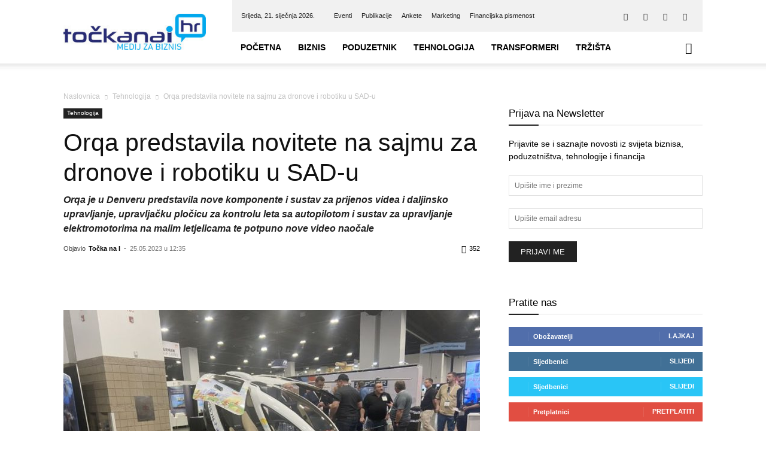

--- FILE ---
content_type: text/html; charset=UTF-8
request_url: https://tockanai.hr/tehnologija/orqa-predstavila-novitete-na-sajmu-za-dronove-i-robotiku-u-sad-u-68221/
body_size: 37880
content:
<!doctype html >
<!--[if IE 8]><html class="ie8" lang="en"> <![endif]-->
<!--[if IE 9]><html class="ie9" lang="en"> <![endif]-->
<!--[if gt IE 8]><!--><html lang="hr"> <!--<![endif]--><head><script data-no-optimize="1">var litespeed_docref=sessionStorage.getItem("litespeed_docref");litespeed_docref&&(Object.defineProperty(document,"referrer",{get:function(){return litespeed_docref}}),sessionStorage.removeItem("litespeed_docref"));</script> <title>Orqa predstavila novitete na sajmu za dronove i robotiku u SAD-u</title><meta charset="UTF-8" /><meta name="viewport" content="width=device-width, initial-scale=1.0"><link rel="pingback" href="https://tockanai.hr/xmlrpc.php" /><meta name='robots' content='index, follow, max-image-preview:large, max-snippet:-1, max-video-preview:-1' /><style>img:is([sizes="auto" i], [sizes^="auto," i]) { contain-intrinsic-size: 3000px 1500px }</style><link rel="icon" type="image/png" href="https://tockanai.hr/wp-content/uploads/2017/02/favicon.png"><meta name="description" content="Orqa već treću godinu predstavlja svoje inovacije na sajmu AUVSI XPONENTIAL, najvećoj tehnološkoj konferenciji za bespilotne sustave i robotiku." /><link rel="canonical" href="https://tockanai.hr/tehnologija/orqa-predstavila-novitete-na-sajmu-za-dronove-i-robotiku-u-sad-u-68221/" /><meta property="og:locale" content="hr_HR" /><meta property="og:type" content="article" /><meta property="og:title" content="Orqa predstavila novitete na sajmu za dronove i robotiku u SAD-u" /><meta property="og:description" content="Orqa već treću godinu predstavlja svoje inovacije na sajmu AUVSI XPONENTIAL, najvećoj tehnološkoj konferenciji za bespilotne sustave i robotiku." /><meta property="og:url" content="https://tockanai.hr/tehnologija/orqa-predstavila-novitete-na-sajmu-za-dronove-i-robotiku-u-sad-u-68221/" /><meta property="og:site_name" content="Točka Na I" /><meta property="article:publisher" content="https://www.facebook.com/tockanai.hr" /><meta property="article:published_time" content="2023-05-25T10:35:14+00:00" /><meta property="article:modified_time" content="2023-05-25T14:35:16+00:00" /><meta property="og:image" content="https://tockanai.hr/wp-content/uploads/2023/05/Orqa_AUVSI-XPONENTIAL-2023.jpg" /><meta property="og:image:width" content="800" /><meta property="og:image:height" content="600" /><meta property="og:image:type" content="image/jpeg" /><meta name="author" content="Točka na I" /><meta name="twitter:card" content="summary_large_image" /><meta name="twitter:creator" content="@Tocka_Na_I" /><meta name="twitter:site" content="@Tocka_Na_I" /><meta name="twitter:label1" content="Napisao/la" /><meta name="twitter:data1" content="Točka na I" /><meta name="twitter:label2" content="Procijenjeno vrijeme čitanja" /><meta name="twitter:data2" content="3 minute" /> <script type="application/ld+json" class="yoast-schema-graph">{"@context":"https://schema.org","@graph":[{"@type":"WebPage","@id":"https://tockanai.hr/tehnologija/orqa-predstavila-novitete-na-sajmu-za-dronove-i-robotiku-u-sad-u-68221/","url":"https://tockanai.hr/tehnologija/orqa-predstavila-novitete-na-sajmu-za-dronove-i-robotiku-u-sad-u-68221/","name":"Orqa predstavila novitete na sajmu za dronove i robotiku u SAD-u","isPartOf":{"@id":"https://tockanai.hr/#website"},"primaryImageOfPage":{"@id":"https://tockanai.hr/tehnologija/orqa-predstavila-novitete-na-sajmu-za-dronove-i-robotiku-u-sad-u-68221/#primaryimage"},"image":{"@id":"https://tockanai.hr/tehnologija/orqa-predstavila-novitete-na-sajmu-za-dronove-i-robotiku-u-sad-u-68221/#primaryimage"},"thumbnailUrl":"https://tockanai.hr/wp-content/uploads/2023/05/Orqa_AUVSI-XPONENTIAL-2023.jpg","datePublished":"2023-05-25T10:35:14+00:00","dateModified":"2023-05-25T14:35:16+00:00","author":{"@id":"https://tockanai.hr/#/schema/person/98444a52a503a53343b88d144832e85e"},"description":"Orqa već treću godinu predstavlja svoje inovacije na sajmu AUVSI XPONENTIAL, najvećoj tehnološkoj konferenciji za bespilotne sustave i robotiku.","breadcrumb":{"@id":"https://tockanai.hr/tehnologija/orqa-predstavila-novitete-na-sajmu-za-dronove-i-robotiku-u-sad-u-68221/#breadcrumb"},"inLanguage":"hr","potentialAction":[{"@type":"ReadAction","target":["https://tockanai.hr/tehnologija/orqa-predstavila-novitete-na-sajmu-za-dronove-i-robotiku-u-sad-u-68221/"]}]},{"@type":"ImageObject","inLanguage":"hr","@id":"https://tockanai.hr/tehnologija/orqa-predstavila-novitete-na-sajmu-za-dronove-i-robotiku-u-sad-u-68221/#primaryimage","url":"https://tockanai.hr/wp-content/uploads/2023/05/Orqa_AUVSI-XPONENTIAL-2023.jpg","contentUrl":"https://tockanai.hr/wp-content/uploads/2023/05/Orqa_AUVSI-XPONENTIAL-2023.jpg","width":800,"height":600,"caption":"Orqa"},{"@type":"BreadcrumbList","@id":"https://tockanai.hr/tehnologija/orqa-predstavila-novitete-na-sajmu-za-dronove-i-robotiku-u-sad-u-68221/#breadcrumb","itemListElement":[{"@type":"ListItem","position":1,"name":"Početna stranica","item":"https://tockanai.hr/"},{"@type":"ListItem","position":2,"name":"Orqa predstavila novitete na sajmu za dronove i robotiku u SAD-u"}]},{"@type":"WebSite","@id":"https://tockanai.hr/#website","url":"https://tockanai.hr/","name":"Točka Na I","description":"Medij za biznis","potentialAction":[{"@type":"SearchAction","target":{"@type":"EntryPoint","urlTemplate":"https://tockanai.hr/?s={search_term_string}"},"query-input":{"@type":"PropertyValueSpecification","valueRequired":true,"valueName":"search_term_string"}}],"inLanguage":"hr"},{"@type":"Person","@id":"https://tockanai.hr/#/schema/person/98444a52a503a53343b88d144832e85e","name":"Točka na I","url":"https://tockanai.hr/author/tockanai_autor/"}]}</script> <link rel='dns-prefetch' href='//fonts.googleapis.com' /><link rel="alternate" type="application/rss+xml" title="Točka Na I &raquo; Kanal" href="https://tockanai.hr/feed/" /><link rel="alternate" type="application/rss+xml" title="Točka Na I &raquo; Kanal komentara" href="https://tockanai.hr/comments/feed/" /><link rel="alternate" type="application/rss+xml" title="Točka Na I &raquo; Orqa predstavila novitete na sajmu za dronove i robotiku u SAD-u Kanal komentara" href="https://tockanai.hr/tehnologija/orqa-predstavila-novitete-na-sajmu-za-dronove-i-robotiku-u-sad-u-68221/feed/" /><link data-optimized="2" rel="stylesheet" href="https://tockanai.hr/wp-content/litespeed/css/d12075935ca5299075e29e83d1d79647.css?ver=68294" /><style id='classic-theme-styles-inline-css' type='text/css'>/*! This file is auto-generated */
.wp-block-button__link{color:#fff;background-color:#32373c;border-radius:9999px;box-shadow:none;text-decoration:none;padding:calc(.667em + 2px) calc(1.333em + 2px);font-size:1.125em}.wp-block-file__button{background:#32373c;color:#fff;text-decoration:none}</style><style id='global-styles-inline-css' type='text/css'>:root{--wp--preset--aspect-ratio--square: 1;--wp--preset--aspect-ratio--4-3: 4/3;--wp--preset--aspect-ratio--3-4: 3/4;--wp--preset--aspect-ratio--3-2: 3/2;--wp--preset--aspect-ratio--2-3: 2/3;--wp--preset--aspect-ratio--16-9: 16/9;--wp--preset--aspect-ratio--9-16: 9/16;--wp--preset--color--black: #000000;--wp--preset--color--cyan-bluish-gray: #abb8c3;--wp--preset--color--white: #ffffff;--wp--preset--color--pale-pink: #f78da7;--wp--preset--color--vivid-red: #cf2e2e;--wp--preset--color--luminous-vivid-orange: #ff6900;--wp--preset--color--luminous-vivid-amber: #fcb900;--wp--preset--color--light-green-cyan: #7bdcb5;--wp--preset--color--vivid-green-cyan: #00d084;--wp--preset--color--pale-cyan-blue: #8ed1fc;--wp--preset--color--vivid-cyan-blue: #0693e3;--wp--preset--color--vivid-purple: #9b51e0;--wp--preset--gradient--vivid-cyan-blue-to-vivid-purple: linear-gradient(135deg,rgba(6,147,227,1) 0%,rgb(155,81,224) 100%);--wp--preset--gradient--light-green-cyan-to-vivid-green-cyan: linear-gradient(135deg,rgb(122,220,180) 0%,rgb(0,208,130) 100%);--wp--preset--gradient--luminous-vivid-amber-to-luminous-vivid-orange: linear-gradient(135deg,rgba(252,185,0,1) 0%,rgba(255,105,0,1) 100%);--wp--preset--gradient--luminous-vivid-orange-to-vivid-red: linear-gradient(135deg,rgba(255,105,0,1) 0%,rgb(207,46,46) 100%);--wp--preset--gradient--very-light-gray-to-cyan-bluish-gray: linear-gradient(135deg,rgb(238,238,238) 0%,rgb(169,184,195) 100%);--wp--preset--gradient--cool-to-warm-spectrum: linear-gradient(135deg,rgb(74,234,220) 0%,rgb(151,120,209) 20%,rgb(207,42,186) 40%,rgb(238,44,130) 60%,rgb(251,105,98) 80%,rgb(254,248,76) 100%);--wp--preset--gradient--blush-light-purple: linear-gradient(135deg,rgb(255,206,236) 0%,rgb(152,150,240) 100%);--wp--preset--gradient--blush-bordeaux: linear-gradient(135deg,rgb(254,205,165) 0%,rgb(254,45,45) 50%,rgb(107,0,62) 100%);--wp--preset--gradient--luminous-dusk: linear-gradient(135deg,rgb(255,203,112) 0%,rgb(199,81,192) 50%,rgb(65,88,208) 100%);--wp--preset--gradient--pale-ocean: linear-gradient(135deg,rgb(255,245,203) 0%,rgb(182,227,212) 50%,rgb(51,167,181) 100%);--wp--preset--gradient--electric-grass: linear-gradient(135deg,rgb(202,248,128) 0%,rgb(113,206,126) 100%);--wp--preset--gradient--midnight: linear-gradient(135deg,rgb(2,3,129) 0%,rgb(40,116,252) 100%);--wp--preset--font-size--small: 11px;--wp--preset--font-size--medium: 20px;--wp--preset--font-size--large: 32px;--wp--preset--font-size--x-large: 42px;--wp--preset--font-size--regular: 15px;--wp--preset--font-size--larger: 50px;--wp--preset--spacing--20: 0.44rem;--wp--preset--spacing--30: 0.67rem;--wp--preset--spacing--40: 1rem;--wp--preset--spacing--50: 1.5rem;--wp--preset--spacing--60: 2.25rem;--wp--preset--spacing--70: 3.38rem;--wp--preset--spacing--80: 5.06rem;--wp--preset--shadow--natural: 6px 6px 9px rgba(0, 0, 0, 0.2);--wp--preset--shadow--deep: 12px 12px 50px rgba(0, 0, 0, 0.4);--wp--preset--shadow--sharp: 6px 6px 0px rgba(0, 0, 0, 0.2);--wp--preset--shadow--outlined: 6px 6px 0px -3px rgba(255, 255, 255, 1), 6px 6px rgba(0, 0, 0, 1);--wp--preset--shadow--crisp: 6px 6px 0px rgba(0, 0, 0, 1);}:where(.is-layout-flex){gap: 0.5em;}:where(.is-layout-grid){gap: 0.5em;}body .is-layout-flex{display: flex;}.is-layout-flex{flex-wrap: wrap;align-items: center;}.is-layout-flex > :is(*, div){margin: 0;}body .is-layout-grid{display: grid;}.is-layout-grid > :is(*, div){margin: 0;}:where(.wp-block-columns.is-layout-flex){gap: 2em;}:where(.wp-block-columns.is-layout-grid){gap: 2em;}:where(.wp-block-post-template.is-layout-flex){gap: 1.25em;}:where(.wp-block-post-template.is-layout-grid){gap: 1.25em;}.has-black-color{color: var(--wp--preset--color--black) !important;}.has-cyan-bluish-gray-color{color: var(--wp--preset--color--cyan-bluish-gray) !important;}.has-white-color{color: var(--wp--preset--color--white) !important;}.has-pale-pink-color{color: var(--wp--preset--color--pale-pink) !important;}.has-vivid-red-color{color: var(--wp--preset--color--vivid-red) !important;}.has-luminous-vivid-orange-color{color: var(--wp--preset--color--luminous-vivid-orange) !important;}.has-luminous-vivid-amber-color{color: var(--wp--preset--color--luminous-vivid-amber) !important;}.has-light-green-cyan-color{color: var(--wp--preset--color--light-green-cyan) !important;}.has-vivid-green-cyan-color{color: var(--wp--preset--color--vivid-green-cyan) !important;}.has-pale-cyan-blue-color{color: var(--wp--preset--color--pale-cyan-blue) !important;}.has-vivid-cyan-blue-color{color: var(--wp--preset--color--vivid-cyan-blue) !important;}.has-vivid-purple-color{color: var(--wp--preset--color--vivid-purple) !important;}.has-black-background-color{background-color: var(--wp--preset--color--black) !important;}.has-cyan-bluish-gray-background-color{background-color: var(--wp--preset--color--cyan-bluish-gray) !important;}.has-white-background-color{background-color: var(--wp--preset--color--white) !important;}.has-pale-pink-background-color{background-color: var(--wp--preset--color--pale-pink) !important;}.has-vivid-red-background-color{background-color: var(--wp--preset--color--vivid-red) !important;}.has-luminous-vivid-orange-background-color{background-color: var(--wp--preset--color--luminous-vivid-orange) !important;}.has-luminous-vivid-amber-background-color{background-color: var(--wp--preset--color--luminous-vivid-amber) !important;}.has-light-green-cyan-background-color{background-color: var(--wp--preset--color--light-green-cyan) !important;}.has-vivid-green-cyan-background-color{background-color: var(--wp--preset--color--vivid-green-cyan) !important;}.has-pale-cyan-blue-background-color{background-color: var(--wp--preset--color--pale-cyan-blue) !important;}.has-vivid-cyan-blue-background-color{background-color: var(--wp--preset--color--vivid-cyan-blue) !important;}.has-vivid-purple-background-color{background-color: var(--wp--preset--color--vivid-purple) !important;}.has-black-border-color{border-color: var(--wp--preset--color--black) !important;}.has-cyan-bluish-gray-border-color{border-color: var(--wp--preset--color--cyan-bluish-gray) !important;}.has-white-border-color{border-color: var(--wp--preset--color--white) !important;}.has-pale-pink-border-color{border-color: var(--wp--preset--color--pale-pink) !important;}.has-vivid-red-border-color{border-color: var(--wp--preset--color--vivid-red) !important;}.has-luminous-vivid-orange-border-color{border-color: var(--wp--preset--color--luminous-vivid-orange) !important;}.has-luminous-vivid-amber-border-color{border-color: var(--wp--preset--color--luminous-vivid-amber) !important;}.has-light-green-cyan-border-color{border-color: var(--wp--preset--color--light-green-cyan) !important;}.has-vivid-green-cyan-border-color{border-color: var(--wp--preset--color--vivid-green-cyan) !important;}.has-pale-cyan-blue-border-color{border-color: var(--wp--preset--color--pale-cyan-blue) !important;}.has-vivid-cyan-blue-border-color{border-color: var(--wp--preset--color--vivid-cyan-blue) !important;}.has-vivid-purple-border-color{border-color: var(--wp--preset--color--vivid-purple) !important;}.has-vivid-cyan-blue-to-vivid-purple-gradient-background{background: var(--wp--preset--gradient--vivid-cyan-blue-to-vivid-purple) !important;}.has-light-green-cyan-to-vivid-green-cyan-gradient-background{background: var(--wp--preset--gradient--light-green-cyan-to-vivid-green-cyan) !important;}.has-luminous-vivid-amber-to-luminous-vivid-orange-gradient-background{background: var(--wp--preset--gradient--luminous-vivid-amber-to-luminous-vivid-orange) !important;}.has-luminous-vivid-orange-to-vivid-red-gradient-background{background: var(--wp--preset--gradient--luminous-vivid-orange-to-vivid-red) !important;}.has-very-light-gray-to-cyan-bluish-gray-gradient-background{background: var(--wp--preset--gradient--very-light-gray-to-cyan-bluish-gray) !important;}.has-cool-to-warm-spectrum-gradient-background{background: var(--wp--preset--gradient--cool-to-warm-spectrum) !important;}.has-blush-light-purple-gradient-background{background: var(--wp--preset--gradient--blush-light-purple) !important;}.has-blush-bordeaux-gradient-background{background: var(--wp--preset--gradient--blush-bordeaux) !important;}.has-luminous-dusk-gradient-background{background: var(--wp--preset--gradient--luminous-dusk) !important;}.has-pale-ocean-gradient-background{background: var(--wp--preset--gradient--pale-ocean) !important;}.has-electric-grass-gradient-background{background: var(--wp--preset--gradient--electric-grass) !important;}.has-midnight-gradient-background{background: var(--wp--preset--gradient--midnight) !important;}.has-small-font-size{font-size: var(--wp--preset--font-size--small) !important;}.has-medium-font-size{font-size: var(--wp--preset--font-size--medium) !important;}.has-large-font-size{font-size: var(--wp--preset--font-size--large) !important;}.has-x-large-font-size{font-size: var(--wp--preset--font-size--x-large) !important;}
:where(.wp-block-post-template.is-layout-flex){gap: 1.25em;}:where(.wp-block-post-template.is-layout-grid){gap: 1.25em;}
:where(.wp-block-columns.is-layout-flex){gap: 2em;}:where(.wp-block-columns.is-layout-grid){gap: 2em;}
:root :where(.wp-block-pullquote){font-size: 1.5em;line-height: 1.6;}</style><style id='wp-polls-inline-css' type='text/css'>.wp-polls .pollbar {
	margin: 1px;
	font-size: 6px;
	line-height: 8px;
	height: 8px;
	background-image: url('https://tockanai.hr/wp-content/plugins/wp-polls/images/default/pollbg.gif');
	border: 1px solid #c8c8c8;
}</style><style id='td-theme-inline-css' type='text/css'>@media (max-width:767px){.td-header-desktop-wrap{display:none}}@media (min-width:767px){.td-header-mobile-wrap{display:none}}</style> <script type="litespeed/javascript" data-src="https://tockanai.hr/wp-includes/js/jquery/jquery.min.js" id="jquery-core-js"></script> <script id="cookie-law-info-js-extra" type="litespeed/javascript">var Cli_Data={"nn_cookie_ids":[],"cookielist":[],"non_necessary_cookies":[],"ccpaEnabled":"","ccpaRegionBased":"","ccpaBarEnabled":"","strictlyEnabled":["necessary","obligatoire"],"ccpaType":"gdpr","js_blocking":"1","custom_integration":"","triggerDomRefresh":"","secure_cookies":""};var cli_cookiebar_settings={"animate_speed_hide":"500","animate_speed_show":"500","background":"#FFF","border":"#b1a6a6c2","border_on":"","button_1_button_colour":"#61a229","button_1_button_hover":"#4e8221","button_1_link_colour":"#fff","button_1_as_button":"1","button_1_new_win":"","button_2_button_colour":"#333","button_2_button_hover":"#292929","button_2_link_colour":"#444","button_2_as_button":"","button_2_hidebar":"","button_3_button_colour":"#dedfe0","button_3_button_hover":"#b2b2b3","button_3_link_colour":"#333333","button_3_as_button":"1","button_3_new_win":"","button_4_button_colour":"#dedfe0","button_4_button_hover":"#b2b2b3","button_4_link_colour":"#333333","button_4_as_button":"1","button_7_button_colour":"#61a229","button_7_button_hover":"#4e8221","button_7_link_colour":"#fff","button_7_as_button":"1","button_7_new_win":"","font_family":"inherit","header_fix":"","notify_animate_hide":"1","notify_animate_show":"","notify_div_id":"#cookie-law-info-bar","notify_position_horizontal":"right","notify_position_vertical":"bottom","scroll_close":"","scroll_close_reload":"","accept_close_reload":"","reject_close_reload":"","showagain_tab":"","showagain_background":"#fff","showagain_border":"#000","showagain_div_id":"#cookie-law-info-again","showagain_x_position":"100px","text":"#333333","show_once_yn":"","show_once":"10000","logging_on":"","as_popup":"","popup_overlay":"1","bar_heading_text":"","cookie_bar_as":"banner","popup_showagain_position":"bottom-right","widget_position":"left"};var log_object={"ajax_url":"https:\/\/tockanai.hr\/wp-admin\/admin-ajax.php"}</script> <script></script><link rel="https://api.w.org/" href="https://tockanai.hr/wp-json/" /><link rel="alternate" title="JSON" type="application/json" href="https://tockanai.hr/wp-json/wp/v2/posts/68221" /><link rel="EditURI" type="application/rsd+xml" title="RSD" href="https://tockanai.hr/xmlrpc.php?rsd" /><link rel='shortlink' href='https://tockanai.hr/?p=68221' /><link rel="alternate" title="oEmbed (JSON)" type="application/json+oembed" href="https://tockanai.hr/wp-json/oembed/1.0/embed?url=https%3A%2F%2Ftockanai.hr%2Ftehnologija%2Forqa-predstavila-novitete-na-sajmu-za-dronove-i-robotiku-u-sad-u-68221%2F" /><link rel="alternate" title="oEmbed (XML)" type="text/xml+oembed" href="https://tockanai.hr/wp-json/oembed/1.0/embed?url=https%3A%2F%2Ftockanai.hr%2Ftehnologija%2Forqa-predstavila-novitete-na-sajmu-za-dronove-i-robotiku-u-sad-u-68221%2F&#038;format=xml" /><style type="text/css" media="screen">.gtockic { margin:0px; padding:0px; overflow:hidden; line-height:1; zoom:1; }
	.gtockic img { height:auto; }
	.gtockic-col { position:relative; float:left; }
	.gtockic-col:first-child { margin-left: 0; }
	.gtockic-col:last-child { margin-right: 0; }
	@media only screen and (max-width: 480px) {
		.gtockic-col, .gtockic-dyn, .gtockic-single { width:100%; margin-left:0; margin-right:0; }
	}</style><meta name="referrer" content="origin-when-crossorigin"><link href="https://trinitymedia.ai/" rel="preconnect" crossorigin="anonymous" /><link href="https://vd.trinitymedia.ai/" rel="preconnect" crossorigin="anonymous" /><meta name="generator" content="EventON 2.9" /><meta name="generator" content="Powered by WPBakery Page Builder - drag and drop page builder for WordPress."/> <script id="td-generated-header-js" type="litespeed/javascript">var tdBlocksArray=[];function tdBlock(){this.id='';this.block_type=1;this.atts='';this.td_column_number='';this.td_current_page=1;this.post_count=0;this.found_posts=0;this.max_num_pages=0;this.td_filter_value='';this.is_ajax_running=!1;this.td_user_action='';this.header_color='';this.ajax_pagination_infinite_stop=''}(function(){var htmlTag=document.getElementsByTagName("html")[0];if(navigator.userAgent.indexOf("MSIE 10.0")>-1){htmlTag.className+=' ie10'}
if(!!navigator.userAgent.match(/Trident.*rv\:11\./)){htmlTag.className+=' ie11'}
if(navigator.userAgent.indexOf("Edge")>-1){htmlTag.className+=' ieEdge'}
if(/(iPad|iPhone|iPod)/g.test(navigator.userAgent)){htmlTag.className+=' td-md-is-ios'}
var user_agent=navigator.userAgent.toLowerCase();if(user_agent.indexOf("android")>-1){htmlTag.className+=' td-md-is-android'}
if(-1!==navigator.userAgent.indexOf('Mac OS X')){htmlTag.className+=' td-md-is-os-x'}
if(/chrom(e|ium)/.test(navigator.userAgent.toLowerCase())){htmlTag.className+=' td-md-is-chrome'}
if(-1!==navigator.userAgent.indexOf('Firefox')){htmlTag.className+=' td-md-is-firefox'}
if(-1!==navigator.userAgent.indexOf('Safari')&&-1===navigator.userAgent.indexOf('Chrome')){htmlTag.className+=' td-md-is-safari'}
if(-1!==navigator.userAgent.indexOf('IEMobile')){htmlTag.className+=' td-md-is-iemobile'}})();var tdLocalCache={};(function(){"use strict";tdLocalCache={data:{},remove:function(resource_id){delete tdLocalCache.data[resource_id]},exist:function(resource_id){return tdLocalCache.data.hasOwnProperty(resource_id)&&tdLocalCache.data[resource_id]!==null},get:function(resource_id){return tdLocalCache.data[resource_id]},set:function(resource_id,cachedData){tdLocalCache.remove(resource_id);tdLocalCache.data[resource_id]=cachedData}}})();var td_viewport_interval_list=[{"limitBottom":767,"sidebarWidth":228},{"limitBottom":1018,"sidebarWidth":300},{"limitBottom":1140,"sidebarWidth":324}];var tdc_is_installed="yes";var tdc_domain_active=!1;var td_ajax_url="https:\/\/tockanai.hr\/wp-admin\/admin-ajax.php?td_theme_name=Newspaper&v=12.7.1";var td_get_template_directory_uri="https:\/\/tockanai.hr\/wp-content\/plugins\/td-composer\/legacy\/common";var tds_snap_menu="smart_snap_always";var tds_logo_on_sticky="show_header_logo";var tds_header_style="8";var td_please_wait="Molimo pri\u010dekajte ...";var td_email_user_pass_incorrect="Korisnik ili lozinka neto\u010dna!";var td_email_user_incorrect="E-mail ili korisni\u010dko ime neto\u010dni!";var td_email_incorrect="Neispravan e-mail !";var td_user_incorrect="Username incorrect!";var td_email_user_empty="Email or username empty!";var td_pass_empty="Pass empty!";var td_pass_pattern_incorrect="Invalid Pass Pattern!";var td_retype_pass_incorrect="Retyped Pass incorrect!";var tds_more_articles_on_post_enable="show";var tds_more_articles_on_post_time_to_wait="";var tds_more_articles_on_post_pages_distance_from_top=0;var tds_captcha="";var tds_theme_color_site_wide="#4db2ec";var tds_smart_sidebar="enabled";var tdThemeName="Newspaper";var tdThemeNameWl="Newspaper";var td_magnific_popup_translation_tPrev="Prethodno";var td_magnific_popup_translation_tNext="Sljede\u0107i (desnu strelicu)";var td_magnific_popup_translation_tCounter="%curr% od %total%";var td_magnific_popup_translation_ajax_tError="Sadr\u017eaj iz %url% nije mogao biti u\u010ditan.";var td_magnific_popup_translation_image_tError="Slika #%curr% nije mogao biti u\u010ditan.";var tdBlockNonce="85ecfc9491";var tdMobileMenu="enabled";var tdMobileSearch="enabled";var tdDateNamesI18n={"month_names":["sije\u010danj","velja\u010da","o\u017eujak","travanj","svibanj","lipanj","srpanj","kolovoz","rujan","listopad","studeni","prosinac"],"month_names_short":["sij","velj","o\u017eu","tra","svi","lip","srp","kol","ruj","lis","stu","pro"],"day_names":["Nedjelja","Ponedjeljak","Utorak","Srijeda","\u010cetvrtak","Petak","Subota"],"day_names_short":["Ned","Pon","Uto","Sri","\u010cet","Pet","Sub"]};var tdb_modal_confirm="Save";var tdb_modal_cancel="Cancel";var tdb_modal_confirm_alt="Yes";var tdb_modal_cancel_alt="No";var td_deploy_mode="deploy";var td_ad_background_click_link="";var td_ad_background_click_target=""</script> <style>:root{--td_header_color:#222222;--td_mobile_menu_color:#ffffff;--td_mobile_icons_color:#222222;--td_mobile_gradient_one_mob:#333145;--td_mobile_gradient_two_mob:#1e73be;--td_mobile_button_color_mob:#ffffff}.td-header-wrap .td-header-top-menu-full,.td-header-wrap .top-header-menu .sub-menu,.tdm-header-style-1.td-header-wrap .td-header-top-menu-full,.tdm-header-style-1.td-header-wrap .top-header-menu .sub-menu,.tdm-header-style-2.td-header-wrap .td-header-top-menu-full,.tdm-header-style-2.td-header-wrap .top-header-menu .sub-menu,.tdm-header-style-3.td-header-wrap .td-header-top-menu-full,.tdm-header-style-3.td-header-wrap .top-header-menu .sub-menu{background-color:#f1f1f1}.td-header-style-8 .td-header-top-menu-full{background-color:transparent}.td-header-style-8 .td-header-top-menu-full .td-header-top-menu{background-color:#f1f1f1;padding-left:15px;padding-right:15px}.td-header-wrap .td-header-top-menu-full .td-header-top-menu,.td-header-wrap .td-header-top-menu-full{border-bottom:none}.td-header-top-menu,.td-header-top-menu a,.td-header-wrap .td-header-top-menu-full .td-header-top-menu,.td-header-wrap .td-header-top-menu-full a,.td-header-style-8 .td-header-top-menu,.td-header-style-8 .td-header-top-menu a,.td-header-top-menu .td-drop-down-search .entry-title a{color:#212121}.top-header-menu .current-menu-item>a,.top-header-menu .current-menu-ancestor>a,.top-header-menu .current-category-ancestor>a,.top-header-menu li a:hover,.td-header-sp-top-widget .td-icon-search:hover{color:#353535}:root{--td_header_color:#222222;--td_mobile_menu_color:#ffffff;--td_mobile_icons_color:#222222;--td_mobile_gradient_one_mob:#333145;--td_mobile_gradient_two_mob:#1e73be;--td_mobile_button_color_mob:#ffffff}.td-header-wrap .td-header-top-menu-full,.td-header-wrap .top-header-menu .sub-menu,.tdm-header-style-1.td-header-wrap .td-header-top-menu-full,.tdm-header-style-1.td-header-wrap .top-header-menu .sub-menu,.tdm-header-style-2.td-header-wrap .td-header-top-menu-full,.tdm-header-style-2.td-header-wrap .top-header-menu .sub-menu,.tdm-header-style-3.td-header-wrap .td-header-top-menu-full,.tdm-header-style-3.td-header-wrap .top-header-menu .sub-menu{background-color:#f1f1f1}.td-header-style-8 .td-header-top-menu-full{background-color:transparent}.td-header-style-8 .td-header-top-menu-full .td-header-top-menu{background-color:#f1f1f1;padding-left:15px;padding-right:15px}.td-header-wrap .td-header-top-menu-full .td-header-top-menu,.td-header-wrap .td-header-top-menu-full{border-bottom:none}.td-header-top-menu,.td-header-top-menu a,.td-header-wrap .td-header-top-menu-full .td-header-top-menu,.td-header-wrap .td-header-top-menu-full a,.td-header-style-8 .td-header-top-menu,.td-header-style-8 .td-header-top-menu a,.td-header-top-menu .td-drop-down-search .entry-title a{color:#212121}.top-header-menu .current-menu-item>a,.top-header-menu .current-menu-ancestor>a,.top-header-menu .current-category-ancestor>a,.top-header-menu li a:hover,.td-header-sp-top-widget .td-icon-search:hover{color:#353535}</style> <script type="litespeed/javascript" data-src="https://www.googletagmanager.com/gtag/js?id=UA-93955040-1"></script> <script type="litespeed/javascript">window.dataLayer=window.dataLayer||[];function gtag(){dataLayer.push(arguments)}
gtag('js',new Date());gtag('config','UA-93955040-1')</script> <script type="application/ld+json">{
        "@context": "https://schema.org",
        "@type": "BreadcrumbList",
        "itemListElement": [
            {
                "@type": "ListItem",
                "position": 1,
                "item": {
                    "@type": "WebSite",
                    "@id": "https://tockanai.hr/",
                    "name": "Naslovnica"
                }
            },
            {
                "@type": "ListItem",
                "position": 2,
                    "item": {
                    "@type": "WebPage",
                    "@id": "https://tockanai.hr/tehnologija/",
                    "name": "Tehnologija"
                }
            }
            ,{
                "@type": "ListItem",
                "position": 3,
                    "item": {
                    "@type": "WebPage",
                    "@id": "https://tockanai.hr/tehnologija/orqa-predstavila-novitete-na-sajmu-za-dronove-i-robotiku-u-sad-u-68221/",
                    "name": "Orqa predstavila novitete na sajmu za dronove i robotiku u SAD-u"                                
                }
            }    
        ]
    }</script> <style type="text/css" id="wp-custom-css">span.td_social_info.td_social_info_counter
 {
    display: none;
}</style><style></style><noscript><style>.wpb_animate_when_almost_visible { opacity: 1; }</style></noscript><style id="tdw-css-placeholder">.sf-menu a.sf-with-ul{padding-right:25px;min-width:1px}</style></head><body class="wp-singular post-template-default single single-post postid-68221 single-format-standard wp-theme-Newspaper td-standard-pack orqa-predstavila-novitete-na-sajmu-za-dronove-i-robotiku-u-sad-u-68221 global-block-template-9 single_template wpb-js-composer js-comp-ver-8.4.1 vc_responsive td-full-layout" itemscope="itemscope" itemtype="https://schema.org/WebPage"><div class="td-scroll-up" data-style="style1"><i class="td-icon-menu-up"></i></div><div class="td-menu-background" style="visibility:hidden"></div><div id="td-mobile-nav" style="visibility:hidden"><div class="td-mobile-container"><div class="td-menu-socials-wrap"><div class="td-menu-socials">
<span class="td-social-icon-wrap">
<a target="_blank" href="https://www.facebook.com/tockanai.hr" title="Facebook">
<i class="td-icon-font td-icon-facebook"></i>
<span style="display: none">Facebook</span>
</a>
</span>
<span class="td-social-icon-wrap">
<a target="_blank" href="https://www.linkedin.com/company/točka-na-i-media-d.o.o." title="Linkedin">
<i class="td-icon-font td-icon-linkedin"></i>
<span style="display: none">Linkedin</span>
</a>
</span>
<span class="td-social-icon-wrap">
<a target="_blank" href="https://twitter.com/Tocka_Na_I" title="Twitter">
<i class="td-icon-font td-icon-twitter"></i>
<span style="display: none">Twitter</span>
</a>
</span>
<span class="td-social-icon-wrap">
<a target="_blank" href="https://www.youtube.com/channel/UCdMTmYtmgTYxfVO6eQbOFJg" title="Youtube">
<i class="td-icon-font td-icon-youtube"></i>
<span style="display: none">Youtube</span>
</a>
</span></div><div class="td-mobile-close">
<span><i class="td-icon-close-mobile"></i></span></div></div><div class="td-mobile-content"><div class="menu-td-demo-header-menu-container"><ul id="menu-td-demo-header-menu" class="td-mobile-main-menu"><li id="menu-item-78316" class="menu-item menu-item-type-custom menu-item-object-custom menu-item-home menu-item-first menu-item-78316"><a href="https://tockanai.hr/">Početna</a></li><li id="menu-item-571" class="menu-item menu-item-type-custom menu-item-object-custom menu-item-has-children menu-item-571"><a href="https://tockanai.hr/biznis/">Biznis<i class="td-icon-menu-right td-element-after"></i></a><ul class="sub-menu"><li id="menu-item-0" class="menu-item-0"><a href="https://tockanai.hr/biznis/aktualno/">Aktualno</a></li><li class="menu-item-0"><a href="https://tockanai.hr/biznis/financije/">Financije</a></li><li class="menu-item-0"><a href="https://tockanai.hr/biznis/karijere/">Karijere</a></li><li class="menu-item-0"><a href="https://tockanai.hr/biznis/moja-mirovina/">Moja mirovina</a></li><li class="menu-item-0"><a href="https://tockanai.hr/biznis/nekretnine/">Nekretnine</a></li><li class="menu-item-0"><a href="https://tockanai.hr/biznis/poslije-pet/">Poslije pet</a></li><li class="menu-item-0"><a href="https://tockanai.hr/biznis/turizam/">Turizam</a></li></ul></li><li id="menu-item-574" class="menu-item menu-item-type-custom menu-item-object-custom menu-item-has-children menu-item-574"><a href="https://tockanai.hr/poduzetnik/">Poduzetnik<i class="td-icon-menu-right td-element-after"></i></a><ul class="sub-menu"><li class="menu-item-0"><a href="https://tockanai.hr/poduzetnik/brending/">Brending</a></li><li class="menu-item-0"><a href="https://tockanai.hr/poduzetnik/edukacija/">Edukacija</a></li><li class="menu-item-0"><a href="https://tockanai.hr/poduzetnik/eu-fondovi/">EU fondovi</a></li><li class="menu-item-0"><a href="https://tockanai.hr/poduzetnik/financiranje/">Financiranje</a></li><li class="menu-item-0"><a href="https://tockanai.hr/poduzetnik/poslovnifm/">poslovniFM</a></li><li class="menu-item-0"><a href="https://tockanai.hr/poduzetnik/uspjesnice/">Uspješnice</a></li></ul></li><li id="menu-item-575" class="menu-item menu-item-type-custom menu-item-object-custom menu-item-has-children menu-item-575"><a href="https://tockanai.hr/tehnologija/">Tehnologija<i class="td-icon-menu-right td-element-after"></i></a><ul class="sub-menu"><li class="menu-item-0"><a href="https://tockanai.hr/tehnologija/5g/">5G</a></li><li class="menu-item-0"><a href="https://tockanai.hr/tehnologija/zasto-volim-tehnologiju/">Zašto volim tehnologiju</a></li></ul></li><li id="menu-item-11472" class="menu-item menu-item-type-taxonomy menu-item-object-category menu-item-11472"><a href="https://tockanai.hr/transformeri/">Transformeri</a></li><li id="menu-item-573" class="menu-item menu-item-type-custom menu-item-object-custom menu-item-has-children menu-item-573"><a>Tržišta<i class="td-icon-menu-right td-element-after"></i></a><ul class="sub-menu"><li id="menu-item-1164" class="menu-item menu-item-type-post_type menu-item-object-page menu-item-1164"><a href="https://tockanai.hr/tecajna-lista-hrvatske-narodne-banke/">Tečajna lista</a></li><li id="menu-item-1163" class="menu-item menu-item-type-post_type menu-item-object-page menu-item-1163"><a href="https://tockanai.hr/banke/">Banke</a></li><li id="menu-item-1162" class="menu-item menu-item-type-post_type menu-item-object-page menu-item-1162"><a href="https://tockanai.hr/osiguranja/">Osiguranja</a></li><li id="menu-item-1539" class="menu-item menu-item-type-post_type menu-item-object-page menu-item-1539"><a href="https://tockanai.hr/mirovinski-fondovi/">Mirovinski fondovi</a></li></ul></li></ul></div></div></div></div><div class="td-search-background" style="visibility:hidden"></div><div class="td-search-wrap-mob" style="visibility:hidden"><div class="td-drop-down-search"><form method="get" class="td-search-form" action="https://tockanai.hr/"><div class="td-search-close">
<span><i class="td-icon-close-mobile"></i></span></div><div role="search" class="td-search-input">
<span>Pretraživanje</span>
<input id="td-header-search-mob" type="text" value="" name="s" autocomplete="off" /></div></form><div id="td-aj-search-mob" class="td-ajax-search-flex"></div></div></div><div id="td-outer-wrap" class="td-theme-wrap"><div class="tdc-header-wrap "><div class="td-header-wrap td-header-style-8 "><div class="td-container "><div class="td-header-sp-logo">
<a class="td-main-logo" href="https://tockanai.hr/">
<img data-lazyloaded="1" src="[data-uri]" data-src="https://tockanai.hr/wp-content/uploads/2017/03/tocka_na_i_hr_logo_slogan.jpg" alt="tockanai.hr"  width="293" height="75"/>
<span class="td-visual-hidden">Točka Na I</span>
</a></div></div><div class="td-header-top-menu-full td-container-wrap "><div class="td-container"><div class="td-header-row td-header-top-menu"><div class="top-bar-style-1"><div class="td-header-sp-top-menu"><div class="td_data_time"><div >Srijeda, 21. siječnja 2026.</div></div><div class="menu-top-container"><ul id="menu-td-demo-top-menu" class="top-header-menu"><li id="menu-item-605" class="menu-item menu-item-type-post_type menu-item-object-page menu-item-first td-menu-item td-normal-menu menu-item-605"><a href="https://tockanai.hr/popis-evenata/">Eventi</a></li><li id="menu-item-3367" class="menu-item menu-item-type-post_type menu-item-object-page td-menu-item td-normal-menu menu-item-3367"><a href="https://tockanai.hr/publikacije/">Publikacije</a></li><li id="menu-item-606" class="menu-item menu-item-type-post_type menu-item-object-page td-menu-item td-normal-menu menu-item-606"><a href="https://tockanai.hr/arhiva-anketa/">Ankete</a></li><li id="menu-item-1627" class="menu-item menu-item-type-post_type menu-item-object-page td-menu-item td-normal-menu menu-item-1627"><a href="https://tockanai.hr/marketing/">Marketing</a></li><li id="menu-item-78372" class="menu-item menu-item-type-taxonomy menu-item-object-category td-menu-item td-normal-menu menu-item-78372"><a href="https://tockanai.hr/financijska-pismenost/">Financijska pismenost</a></li></ul></div></div><div class="td-header-sp-top-widget">
<span class="td-social-icon-wrap">
<a target="_blank" href="https://www.facebook.com/tockanai.hr" title="Facebook">
<i class="td-icon-font td-icon-facebook"></i>
<span style="display: none">Facebook</span>
</a>
</span>
<span class="td-social-icon-wrap">
<a target="_blank" href="https://www.linkedin.com/company/točka-na-i-media-d.o.o." title="Linkedin">
<i class="td-icon-font td-icon-linkedin"></i>
<span style="display: none">Linkedin</span>
</a>
</span>
<span class="td-social-icon-wrap">
<a target="_blank" href="https://twitter.com/Tocka_Na_I" title="Twitter">
<i class="td-icon-font td-icon-twitter"></i>
<span style="display: none">Twitter</span>
</a>
</span>
<span class="td-social-icon-wrap">
<a target="_blank" href="https://www.youtube.com/channel/UCdMTmYtmgTYxfVO6eQbOFJg" title="Youtube">
<i class="td-icon-font td-icon-youtube"></i>
<span style="display: none">Youtube</span>
</a>
</span></div></div><div id="login-form" class="white-popup-block mfp-hide mfp-with-anim td-login-modal-wrap"><div class="td-login-wrap">
<a href="#" aria-label="Back" class="td-back-button"><i class="td-icon-modal-back"></i></a><div id="td-login-div" class="td-login-form-div td-display-block"><div class="td-login-panel-title">Prijaviti se</div><div class="td-login-panel-descr">Dobrodošli! Prijavite se na svoj račun</div><div class="td_display_err"></div><form id="loginForm" action="#" method="post"><div class="td-login-inputs"><input class="td-login-input" autocomplete="username" type="text" name="login_email" id="login_email" value="" required><label for="login_email">Vaš username</label></div><div class="td-login-inputs"><input class="td-login-input" autocomplete="current-password" type="password" name="login_pass" id="login_pass" value="" required><label for="login_pass">vaša lozinka</label></div>
<input type="button"  name="login_button" id="login_button" class="wpb_button btn td-login-button" value="Login"></form><div class="td-login-info-text"><a href="#" id="forgot-pass-link">Forgot your password? Get help</a></div></div><div id="td-forgot-pass-div" class="td-login-form-div td-display-none"><div class="td-login-panel-title">Lozinka za oporavak</div><div class="td-login-panel-descr">Oporavak lozinke</div><div class="td_display_err"></div><form id="forgotpassForm" action="#" method="post"><div class="td-login-inputs"><input class="td-login-input" type="text" name="forgot_email" id="forgot_email" value="" required><label for="forgot_email">Vaš e-mail</label></div>
<input type="button" name="forgot_button" id="forgot_button" class="wpb_button btn td-login-button" value="Send My Password"></form><div class="td-login-info-text">Lozinka će se  vam biti  poslana e-poštom.</div></div></div></div></div></div></div><div class="td-header-menu-wrap-full td-container-wrap "><div class="td-header-menu-wrap td-header-gradient "><div class="td-container"><div class="td-header-row td-header-main-menu"><div id="td-header-menu" role="navigation"><div id="td-top-mobile-toggle"><a href="#" role="button" aria-label="Menu"><i class="td-icon-font td-icon-mobile"></i></a></div><div class="td-main-menu-logo td-logo-in-header">
<a class="td-mobile-logo td-sticky-header" aria-label="Logo" href="https://tockanai.hr/">
<img data-lazyloaded="1" src="[data-uri]" class="td-retina-data" data-retina="https://tockanai.hr/wp-content/uploads/2017/01/tocka_logo_mobile_hq.png" data-src="https://tockanai.hr/wp-content/uploads/2017/01/tocka_logo_mobile.png" alt="tockanai.hr"  width="220" height="45"/>
</a>
<a class="td-header-logo td-sticky-header" aria-label="Logo" href="https://tockanai.hr/">
<img data-lazyloaded="1" src="[data-uri]" data-src="https://tockanai.hr/wp-content/uploads/2017/03/tocka_na_i_hr_logo_slogan.jpg" alt="tockanai.hr"  width="220" height="45"/>
</a></div><div class="menu-td-demo-header-menu-container"><ul id="menu-td-demo-header-menu-1" class="sf-menu"><li class="menu-item menu-item-type-custom menu-item-object-custom menu-item-home menu-item-first td-menu-item td-normal-menu menu-item-78316"><a href="https://tockanai.hr/">Početna</a></li><li class="menu-item menu-item-type-custom menu-item-object-custom td-menu-item td-mega-menu menu-item-571"><a href="https://tockanai.hr/biznis/">Biznis</a><ul class="sub-menu"><li class="menu-item-0"><div class="td-container-border"><div class="td-mega-grid"><div class="td_block_wrap td_block_mega_menu tdi_1 td_with_ajax_pagination td-pb-border-top td_block_template_9"  data-td-block-uid="tdi_1" ><script type="litespeed/javascript">var block_tdi_1=new tdBlock();block_tdi_1.id="tdi_1";block_tdi_1.atts='{"limit":4,"td_column_number":3,"ajax_pagination":"next_prev","category_id":"23","show_child_cat":30,"td_ajax_filter_type":"td_category_ids_filter","td_ajax_preloading":"","block_type":"td_block_mega_menu","block_template_id":"","header_color":"","ajax_pagination_infinite_stop":"","offset":"","td_filter_default_txt":"","td_ajax_filter_ids":"","el_class":"","color_preset":"","ajax_pagination_next_prev_swipe":"","border_top":"","css":"","tdc_css":"","class":"tdi_1","tdc_css_class":"tdi_1","tdc_css_class_style":"tdi_1_rand_style"}';block_tdi_1.td_column_number="3";block_tdi_1.block_type="td_block_mega_menu";block_tdi_1.post_count="4";block_tdi_1.found_posts="6850";block_tdi_1.header_color="";block_tdi_1.ajax_pagination_infinite_stop="";block_tdi_1.max_num_pages="1713";tdBlocksArray.push(block_tdi_1)</script><div class="td_mega_menu_sub_cats"><div class="block-mega-child-cats"><a class="cur-sub-cat mega-menu-sub-cat-tdi_1" id="tdi_2" data-td_block_id="tdi_1" data-td_filter_value="" href="https://tockanai.hr/biznis/">Sve</a><a class="mega-menu-sub-cat-tdi_1"  id="tdi_3" data-td_block_id="tdi_1" data-td_filter_value="22" href="https://tockanai.hr/biznis/aktualno/">Aktualno</a><a class="mega-menu-sub-cat-tdi_1"  id="tdi_4" data-td_block_id="tdi_1" data-td_filter_value="181" href="https://tockanai.hr/biznis/financije/">Financije</a><a class="mega-menu-sub-cat-tdi_1"  id="tdi_5" data-td_block_id="tdi_1" data-td_filter_value="24" href="https://tockanai.hr/biznis/karijere/">Karijere</a><a class="mega-menu-sub-cat-tdi_1"  id="tdi_6" data-td_block_id="tdi_1" data-td_filter_value="10941" href="https://tockanai.hr/biznis/moja-mirovina/">Moja mirovina</a><a class="mega-menu-sub-cat-tdi_1"  id="tdi_7" data-td_block_id="tdi_1" data-td_filter_value="25" href="https://tockanai.hr/biznis/nekretnine/">Nekretnine</a><a class="mega-menu-sub-cat-tdi_1"  id="tdi_8" data-td_block_id="tdi_1" data-td_filter_value="14977" href="https://tockanai.hr/biznis/poslije-pet/">Poslije pet</a><a class="mega-menu-sub-cat-tdi_1"  id="tdi_9" data-td_block_id="tdi_1" data-td_filter_value="26" href="https://tockanai.hr/biznis/turizam/">Turizam</a></div></div><div id=tdi_1 class="td_block_inner"><div class="td-mega-row"><div class="td-mega-span"><div class="td_module_mega_menu td-animation-stack td_mod_mega_menu"><div class="td-module-image"><div class="td-module-thumb"><a href="https://tockanai.hr/biznis/karijere/martina-santoric-imenovana-clanicom-uprave-ledo-plusa-za-lanac-opskrbe-94207/"  rel="bookmark" class="td-image-wrap " title="Martina Šantorić imenovana članicom Uprave Ledo plusa za lanac opskrbe" ><img data-lazyloaded="1" src="[data-uri]" width="218" height="150" class="entry-thumb" data-src="https://tockanai.hr/wp-content/uploads/2026/01/Martina-Santoric_Ledo-218x150.jpg"  data-srcset="https://tockanai.hr/wp-content/uploads/2026/01/Martina-Santoric_Ledo-218x150.jpg 218w, https://tockanai.hr/wp-content/uploads/2026/01/Martina-Santoric_Ledo-100x70.jpg 100w" data-sizes="(max-width: 218px) 100vw, 218px"  alt="Martina Šantorić" title="Martina Šantorić imenovana članicom Uprave Ledo plusa za lanac opskrbe" /></a></div>                <a href="https://tockanai.hr/biznis/karijere/" class="td-post-category" >Karijere</a></div><div class="item-details"><h3 class="entry-title td-module-title"><a href="https://tockanai.hr/biznis/karijere/martina-santoric-imenovana-clanicom-uprave-ledo-plusa-za-lanac-opskrbe-94207/"  rel="bookmark" title="Martina Šantorić imenovana članicom Uprave Ledo plusa za lanac opskrbe">Martina Šantorić imenovana članicom Uprave Ledo plusa za lanac opskrbe</a></h3></div></div></div><div class="td-mega-span"><div class="td_module_mega_menu td-animation-stack td_mod_mega_menu"><div class="td-module-image"><div class="td-module-thumb"><a href="https://tockanai.hr/biznis/u-studenom-manje-gradevinskih-dozvola-znatno-veca-vrijednost-radova-94161/"  rel="bookmark" class="td-image-wrap " title="U studenom manje građevinskih dozvola, znatno veća vrijednost radova" ><img data-lazyloaded="1" src="[data-uri]" width="218" height="150" class="entry-thumb" data-src="https://tockanai.hr/wp-content/uploads/2021/12/graditeljstvo-2-218x150.jpg"  data-srcset="https://tockanai.hr/wp-content/uploads/2021/12/graditeljstvo-2-218x150.jpg 218w, https://tockanai.hr/wp-content/uploads/2021/12/graditeljstvo-2-100x70.jpg 100w" data-sizes="(max-width: 218px) 100vw, 218px"  alt="građevinske dozvole" title="U studenom manje građevinskih dozvola, znatno veća vrijednost radova" /></a></div>                <a href="https://tockanai.hr/biznis/" class="td-post-category" >Biznis</a></div><div class="item-details"><h3 class="entry-title td-module-title"><a href="https://tockanai.hr/biznis/u-studenom-manje-gradevinskih-dozvola-znatno-veca-vrijednost-radova-94161/"  rel="bookmark" title="U studenom manje građevinskih dozvola, znatno veća vrijednost radova">U studenom manje građevinskih dozvola, znatno veća vrijednost radova</a></h3></div></div></div><div class="td-mega-span"><div class="td_module_mega_menu td-animation-stack td_mod_mega_menu"><div class="td-module-image"><div class="td-module-thumb"><a href="https://tockanai.hr/biznis/karijere/boris-vujcic-novi-potpredsjednik-europske-sredisnje-banke/"  rel="bookmark" class="td-image-wrap " title="Boris Vujčić novi potpredsjednik Europske središnje banke" ><img data-lazyloaded="1" src="[data-uri]" width="218" height="150" class="entry-thumb" data-src="https://tockanai.hr/wp-content/uploads/2019/01/guverner-Boris-Vujcic_2018-218x150.jpg"  data-srcset="https://tockanai.hr/wp-content/uploads/2019/01/guverner-Boris-Vujcic_2018-218x150.jpg 218w, https://tockanai.hr/wp-content/uploads/2019/01/guverner-Boris-Vujcic_2018-100x70.jpg 100w, https://tockanai.hr/wp-content/uploads/2019/01/guverner-Boris-Vujcic_2018-841x580.jpg 841w" data-sizes="(max-width: 218px) 100vw, 218px"  alt="guverner Boris Vujčić" title="Boris Vujčić novi potpredsjednik Europske središnje banke" /></a></div>                <a href="https://tockanai.hr/biznis/karijere/" class="td-post-category" >Karijere</a></div><div class="item-details"><h3 class="entry-title td-module-title"><a href="https://tockanai.hr/biznis/karijere/boris-vujcic-novi-potpredsjednik-europske-sredisnje-banke/"  rel="bookmark" title="Boris Vujčić novi potpredsjednik Europske središnje banke">Boris Vujčić novi potpredsjednik Europske središnje banke</a></h3></div></div></div><div class="td-mega-span"><div class="td_module_mega_menu td-animation-stack td_mod_mega_menu"><div class="td-module-image"><div class="td-module-thumb"><a href="https://tockanai.hr/biznis/pocela-sanacija-zbog-opasnih-odrona-na-cesti-makarska-vrgorac-94165/"  rel="bookmark" class="td-image-wrap " title="Počela sanacija zbog opasnih odrona na cesti Makarska–Vrgorac" ><img data-lazyloaded="1" src="[data-uri]" width="218" height="150" class="entry-thumb" data-src="https://tockanai.hr/wp-content/uploads/2026/01/D512_Makarska-Vrgorac-218x150.jpg"  data-srcset="https://tockanai.hr/wp-content/uploads/2026/01/D512_Makarska-Vrgorac-218x150.jpg 218w, https://tockanai.hr/wp-content/uploads/2026/01/D512_Makarska-Vrgorac-100x70.jpg 100w" data-sizes="(max-width: 218px) 100vw, 218px"  alt="" title="Počela sanacija zbog opasnih odrona na cesti Makarska–Vrgorac" /></a></div>                <a href="https://tockanai.hr/biznis/" class="td-post-category" >Biznis</a></div><div class="item-details"><h3 class="entry-title td-module-title"><a href="https://tockanai.hr/biznis/pocela-sanacija-zbog-opasnih-odrona-na-cesti-makarska-vrgorac-94165/"  rel="bookmark" title="Počela sanacija zbog opasnih odrona na cesti Makarska–Vrgorac">Počela sanacija zbog opasnih odrona na cesti Makarska–Vrgorac</a></h3></div></div></div></div></div><div class="td-next-prev-wrap"><a href="#" class="td-ajax-prev-page ajax-page-disabled" aria-label="prev-page" id="prev-page-tdi_1" data-td_block_id="tdi_1"><i class="td-next-prev-icon td-icon-font td-icon-menu-left"></i></a><a href="#"  class="td-ajax-next-page" aria-label="next-page" id="next-page-tdi_1" data-td_block_id="tdi_1"><i class="td-next-prev-icon td-icon-font td-icon-menu-right"></i></a></div><div class="clearfix"></div></div></div></div></li></ul></li><li class="menu-item menu-item-type-custom menu-item-object-custom td-menu-item td-mega-menu menu-item-574"><a href="https://tockanai.hr/poduzetnik/">Poduzetnik</a><ul class="sub-menu"><li class="menu-item-0"><div class="td-container-border"><div class="td-mega-grid"><div class="td_block_wrap td_block_mega_menu tdi_10 td_with_ajax_pagination td-pb-border-top td_block_template_9"  data-td-block-uid="tdi_10" ><script type="litespeed/javascript">var block_tdi_10=new tdBlock();block_tdi_10.id="tdi_10";block_tdi_10.atts='{"limit":4,"td_column_number":3,"ajax_pagination":"next_prev","category_id":"16","show_child_cat":30,"td_ajax_filter_type":"td_category_ids_filter","td_ajax_preloading":"","block_type":"td_block_mega_menu","block_template_id":"","header_color":"","ajax_pagination_infinite_stop":"","offset":"","td_filter_default_txt":"","td_ajax_filter_ids":"","el_class":"","color_preset":"","ajax_pagination_next_prev_swipe":"","border_top":"","css":"","tdc_css":"","class":"tdi_10","tdc_css_class":"tdi_10","tdc_css_class_style":"tdi_10_rand_style"}';block_tdi_10.td_column_number="3";block_tdi_10.block_type="td_block_mega_menu";block_tdi_10.post_count="4";block_tdi_10.found_posts="2333";block_tdi_10.header_color="";block_tdi_10.ajax_pagination_infinite_stop="";block_tdi_10.max_num_pages="584";tdBlocksArray.push(block_tdi_10)</script><div class="td_mega_menu_sub_cats"><div class="block-mega-child-cats"><a class="cur-sub-cat mega-menu-sub-cat-tdi_10" id="tdi_11" data-td_block_id="tdi_10" data-td_filter_value="" href="https://tockanai.hr/poduzetnik/">Sve</a><a class="mega-menu-sub-cat-tdi_10"  id="tdi_12" data-td_block_id="tdi_10" data-td_filter_value="11528" href="https://tockanai.hr/poduzetnik/brending/">Brending</a><a class="mega-menu-sub-cat-tdi_10"  id="tdi_13" data-td_block_id="tdi_10" data-td_filter_value="19" href="https://tockanai.hr/poduzetnik/edukacija/">Edukacija</a><a class="mega-menu-sub-cat-tdi_10"  id="tdi_14" data-td_block_id="tdi_10" data-td_filter_value="18681" href="https://tockanai.hr/poduzetnik/eu-fondovi/">EU fondovi</a><a class="mega-menu-sub-cat-tdi_10"  id="tdi_15" data-td_block_id="tdi_10" data-td_filter_value="20" href="https://tockanai.hr/poduzetnik/financiranje/">Financiranje</a><a class="mega-menu-sub-cat-tdi_10"  id="tdi_16" data-td_block_id="tdi_10" data-td_filter_value="10329" href="https://tockanai.hr/poduzetnik/poslovnifm/">poslovniFM</a><a class="mega-menu-sub-cat-tdi_10"  id="tdi_17" data-td_block_id="tdi_10" data-td_filter_value="17" href="https://tockanai.hr/poduzetnik/uspjesnice/">Uspješnice</a></div></div><div id=tdi_10 class="td_block_inner"><div class="td-mega-row"><div class="td-mega-span"><div class="td_module_mega_menu td-animation-stack td_mod_mega_menu"><div class="td-module-image"><div class="td-module-thumb"><a href="https://tockanai.hr/poduzetnik/financiranje/united-group-refinancirala-obveznice-u-iznosu-od-15-milijardi-eura-94203/"  rel="bookmark" class="td-image-wrap " title="United Group refinancirala obveznice u iznosu od 1,5 milijardi eura" ><img data-lazyloaded="1" src="[data-uri]" width="218" height="150" class="entry-thumb" data-src="https://tockanai.hr/wp-content/uploads/2026/01/UG-refinanciranje-218x150.jpg"  data-srcset="https://tockanai.hr/wp-content/uploads/2026/01/UG-refinanciranje-218x150.jpg 218w, https://tockanai.hr/wp-content/uploads/2026/01/UG-refinanciranje-100x70.jpg 100w" data-sizes="(max-width: 218px) 100vw, 218px"  alt="" title="United Group refinancirala obveznice u iznosu od 1,5 milijardi eura" /></a></div>                <a href="https://tockanai.hr/poduzetnik/financiranje/" class="td-post-category" >Financiranje</a></div><div class="item-details"><h3 class="entry-title td-module-title"><a href="https://tockanai.hr/poduzetnik/financiranje/united-group-refinancirala-obveznice-u-iznosu-od-15-milijardi-eura-94203/"  rel="bookmark" title="United Group refinancirala obveznice u iznosu od 1,5 milijardi eura">United Group refinancirala obveznice u iznosu od 1,5 milijardi eura</a></h3></div></div></div><div class="td-mega-span"><div class="td_module_mega_menu td-animation-stack td_mod_mega_menu"><div class="td-module-image"><div class="td-module-thumb"><a href="https://tockanai.hr/poduzetnik/brending/t-brend-deutsche-telekoma-dosegnuo-rekordnu-vrijednost-94190/"  rel="bookmark" class="td-image-wrap " title="T brend Deutsche Telekoma dosegnuo rekordnu vrijednost" ><img data-lazyloaded="1" src="[data-uri]" width="218" height="150" class="entry-thumb" data-src="https://tockanai.hr/wp-content/uploads/2026/01/T-com-218x150.jpg"  data-srcset="https://tockanai.hr/wp-content/uploads/2026/01/T-com-218x150.jpg 218w, https://tockanai.hr/wp-content/uploads/2026/01/T-com-100x70.jpg 100w" data-sizes="(max-width: 218px) 100vw, 218px"  alt="" title="T brend Deutsche Telekoma dosegnuo rekordnu vrijednost" /></a></div>                <a href="https://tockanai.hr/poduzetnik/brending/" class="td-post-category" >Brending</a></div><div class="item-details"><h3 class="entry-title td-module-title"><a href="https://tockanai.hr/poduzetnik/brending/t-brend-deutsche-telekoma-dosegnuo-rekordnu-vrijednost-94190/"  rel="bookmark" title="T brend Deutsche Telekoma dosegnuo rekordnu vrijednost">T brend Deutsche Telekoma dosegnuo rekordnu vrijednost</a></h3></div></div></div><div class="td-mega-span"><div class="td_module_mega_menu td-animation-stack td_mod_mega_menu"><div class="td-module-image"><div class="td-module-thumb"><a href="https://tockanai.hr/poduzetnik/edukacija/zasto-je-vazno-ponekad-zasutjeti-94121/"  rel="bookmark" class="td-image-wrap " title="Zašto je važno ponekad zašutjeti?" ><img data-lazyloaded="1" src="[data-uri]" width="218" height="150" class="entry-thumb" data-src="https://tockanai.hr/wp-content/uploads/2026/01/Sutnja-i-tisina-218x150.png"  data-srcset="https://tockanai.hr/wp-content/uploads/2026/01/Sutnja-i-tisina-218x150.png 218w, https://tockanai.hr/wp-content/uploads/2026/01/Sutnja-i-tisina-100x70.png 100w" data-sizes="(max-width: 218px) 100vw, 218px"  alt="Šutnja i tišina, izvor OpenAI" title="Zašto je važno ponekad zašutjeti?" /></a></div>                <a href="https://tockanai.hr/poduzetnik/edukacija/" class="td-post-category" >Edukacija</a></div><div class="item-details"><h3 class="entry-title td-module-title"><a href="https://tockanai.hr/poduzetnik/edukacija/zasto-je-vazno-ponekad-zasutjeti-94121/"  rel="bookmark" title="Zašto je važno ponekad zašutjeti?">Zašto je važno ponekad zašutjeti?</a></h3></div></div></div><div class="td-mega-span"><div class="td_module_mega_menu td-animation-stack td_mod_mega_menu"><div class="td-module-image"><div class="td-module-thumb"><a href="https://tockanai.hr/poduzetnik/pbz-cetvrtu-godinu-zaredom-medu-najboljim-poslodavcima-u-hrvatskoj-94172/"  rel="bookmark" class="td-image-wrap " title="PBZ četvrtu godinu zaredom među najboljim poslodavcima u Hrvatskoj" ><img data-lazyloaded="1" src="[data-uri]" width="218" height="150" class="entry-thumb" data-src="https://tockanai.hr/wp-content/uploads/2026/01/PBZ-Top-Employer-218x150.jpg"  data-srcset="https://tockanai.hr/wp-content/uploads/2026/01/PBZ-Top-Employer-218x150.jpg 218w, https://tockanai.hr/wp-content/uploads/2026/01/PBZ-Top-Employer-100x70.jpg 100w" data-sizes="(max-width: 218px) 100vw, 218px"  alt="" title="PBZ četvrtu godinu zaredom među najboljim poslodavcima u Hrvatskoj" /></a></div>                <a href="https://tockanai.hr/poduzetnik/" class="td-post-category" >Poduzetnik</a></div><div class="item-details"><h3 class="entry-title td-module-title"><a href="https://tockanai.hr/poduzetnik/pbz-cetvrtu-godinu-zaredom-medu-najboljim-poslodavcima-u-hrvatskoj-94172/"  rel="bookmark" title="PBZ četvrtu godinu zaredom među najboljim poslodavcima u Hrvatskoj">PBZ četvrtu godinu zaredom među najboljim poslodavcima u Hrvatskoj</a></h3></div></div></div></div></div><div class="td-next-prev-wrap"><a href="#" class="td-ajax-prev-page ajax-page-disabled" aria-label="prev-page" id="prev-page-tdi_10" data-td_block_id="tdi_10"><i class="td-next-prev-icon td-icon-font td-icon-menu-left"></i></a><a href="#"  class="td-ajax-next-page" aria-label="next-page" id="next-page-tdi_10" data-td_block_id="tdi_10"><i class="td-next-prev-icon td-icon-font td-icon-menu-right"></i></a></div><div class="clearfix"></div></div></div></div></li></ul></li><li class="menu-item menu-item-type-custom menu-item-object-custom td-menu-item td-mega-menu menu-item-575"><a href="https://tockanai.hr/tehnologija/">Tehnologija</a><ul class="sub-menu"><li class="menu-item-0"><div class="td-container-border"><div class="td-mega-grid"><div class="td_block_wrap td_block_mega_menu tdi_18 td_with_ajax_pagination td-pb-border-top td_block_template_9"  data-td-block-uid="tdi_18" ><script type="litespeed/javascript">var block_tdi_18=new tdBlock();block_tdi_18.id="tdi_18";block_tdi_18.atts='{"limit":4,"td_column_number":3,"ajax_pagination":"next_prev","category_id":"33","show_child_cat":30,"td_ajax_filter_type":"td_category_ids_filter","td_ajax_preloading":"","block_type":"td_block_mega_menu","block_template_id":"","header_color":"","ajax_pagination_infinite_stop":"","offset":"","td_filter_default_txt":"","td_ajax_filter_ids":"","el_class":"","color_preset":"","ajax_pagination_next_prev_swipe":"","border_top":"","css":"","tdc_css":"","class":"tdi_18","tdc_css_class":"tdi_18","tdc_css_class_style":"tdi_18_rand_style"}';block_tdi_18.td_column_number="3";block_tdi_18.block_type="td_block_mega_menu";block_tdi_18.post_count="4";block_tdi_18.found_posts="1186";block_tdi_18.header_color="";block_tdi_18.ajax_pagination_infinite_stop="";block_tdi_18.max_num_pages="297";tdBlocksArray.push(block_tdi_18)</script><div class="td_mega_menu_sub_cats"><div class="block-mega-child-cats"><a class="cur-sub-cat mega-menu-sub-cat-tdi_18" id="tdi_19" data-td_block_id="tdi_18" data-td_filter_value="" href="https://tockanai.hr/tehnologija/">Sve</a><a class="mega-menu-sub-cat-tdi_18"  id="tdi_20" data-td_block_id="tdi_18" data-td_filter_value="6277" href="https://tockanai.hr/tehnologija/5g/">5G</a><a class="mega-menu-sub-cat-tdi_18"  id="tdi_21" data-td_block_id="tdi_18" data-td_filter_value="15210" href="https://tockanai.hr/tehnologija/zasto-volim-tehnologiju/">Zašto volim tehnologiju</a></div></div><div id=tdi_18 class="td_block_inner"><div class="td-mega-row"><div class="td-mega-span"><div class="td_module_mega_menu td-animation-stack td_mod_mega_menu"><div class="td-module-image"><div class="td-module-thumb"><a href="https://tockanai.hr/tehnologija/orqa-potpisala-sporazum-o-suradnji-s-katarskim-barzan-holdingsom-94212/"  rel="bookmark" class="td-image-wrap " title="Orqa potpisala sporazum o suradnji s katarskim Barzan Holdingsom" ><img data-lazyloaded="1" src="[data-uri]" width="218" height="150" class="entry-thumb" data-src="https://tockanai.hr/wp-content/uploads/2026/01/orqa_barzanholdings_mou-218x150.jpg"  data-srcset="https://tockanai.hr/wp-content/uploads/2026/01/orqa_barzanholdings_mou-218x150.jpg 218w, https://tockanai.hr/wp-content/uploads/2026/01/orqa_barzanholdings_mou-100x70.jpg 100w" data-sizes="(max-width: 218px) 100vw, 218px"  alt="Orqa obrambena industrija" title="Orqa potpisala sporazum o suradnji s katarskim Barzan Holdingsom" /></a></div>                <a href="https://tockanai.hr/tehnologija/" class="td-post-category" >Tehnologija</a></div><div class="item-details"><h3 class="entry-title td-module-title"><a href="https://tockanai.hr/tehnologija/orqa-potpisala-sporazum-o-suradnji-s-katarskim-barzan-holdingsom-94212/"  rel="bookmark" title="Orqa potpisala sporazum o suradnji s katarskim Barzan Holdingsom">Orqa potpisala sporazum o suradnji s katarskim Barzan Holdingsom</a></h3></div></div></div><div class="td-mega-span"><div class="td_module_mega_menu td-animation-stack td_mod_mega_menu"><div class="td-module-image"><div class="td-module-thumb"><a href="https://tockanai.hr/tehnologija/pustena-u-rad-nacionalna-platforma-otvorenog-koda-opencode-hr-94075/"  rel="bookmark" class="td-image-wrap " title="Puštena u rad nacionalna platforma otvorenog koda OpenCode.HR" ><img data-lazyloaded="1" src="[data-uri]" width="218" height="150" class="entry-thumb" data-src="https://tockanai.hr/wp-content/uploads/2026/01/OpenCodeHR-218x150.jpg"  data-srcset="https://tockanai.hr/wp-content/uploads/2026/01/OpenCodeHR-218x150.jpg 218w, https://tockanai.hr/wp-content/uploads/2026/01/OpenCodeHR-100x70.jpg 100w" data-sizes="(max-width: 218px) 100vw, 218px"  alt="" title="Puštena u rad nacionalna platforma otvorenog koda OpenCode.HR" /></a></div>                <a href="https://tockanai.hr/tehnologija/" class="td-post-category" >Tehnologija</a></div><div class="item-details"><h3 class="entry-title td-module-title"><a href="https://tockanai.hr/tehnologija/pustena-u-rad-nacionalna-platforma-otvorenog-koda-opencode-hr-94075/"  rel="bookmark" title="Puštena u rad nacionalna platforma otvorenog koda OpenCode.HR">Puštena u rad nacionalna platforma otvorenog koda OpenCode.HR</a></h3></div></div></div><div class="td-mega-span"><div class="td_module_mega_menu td-animation-stack td_mod_mega_menu"><div class="td-module-image"><div class="td-module-thumb"><a href="https://tockanai.hr/tehnologija/hoce-li-umjetna-inteligencija-ugusiti-osobnost-93697/"  rel="bookmark" class="td-image-wrap " title="Hoće li nam umjetna inteligencija ugušiti osobnost?" ><img data-lazyloaded="1" src="[data-uri]" width="218" height="150" class="entry-thumb" data-src="https://tockanai.hr/wp-content/uploads/2026/01/AI_mozak-mreza-218x150.jpg"  data-srcset="https://tockanai.hr/wp-content/uploads/2026/01/AI_mozak-mreza-218x150.jpg 218w, https://tockanai.hr/wp-content/uploads/2026/01/AI_mozak-mreza-100x70.jpg 100w" data-sizes="(max-width: 218px) 100vw, 218px"  alt="" title="Hoće li nam umjetna inteligencija ugušiti osobnost?" /></a></div>                <a href="https://tockanai.hr/tehnologija/" class="td-post-category" >Tehnologija</a></div><div class="item-details"><h3 class="entry-title td-module-title"><a href="https://tockanai.hr/tehnologija/hoce-li-umjetna-inteligencija-ugusiti-osobnost-93697/"  rel="bookmark" title="Hoće li nam umjetna inteligencija ugušiti osobnost?">Hoće li nam umjetna inteligencija ugušiti osobnost?</a></h3></div></div></div><div class="td-mega-span"><div class="td_module_mega_menu td-animation-stack td_mod_mega_menu"><div class="td-module-image"><div class="td-module-thumb"><a href="https://tockanai.hr/tehnologija/nephos-obiljezava-10-godina-poslovanja-9346/"  rel="bookmark" class="td-image-wrap " title="Nephos obilježava 10 godina poslovanja" ><img data-lazyloaded="1" src="[data-uri]" width="218" height="150" class="entry-thumb" data-src="https://tockanai.hr/wp-content/uploads/2025/12/Nephos_10-godina-218x150.jpg"  data-srcset="https://tockanai.hr/wp-content/uploads/2025/12/Nephos_10-godina-218x150.jpg 218w, https://tockanai.hr/wp-content/uploads/2025/12/Nephos_10-godina-100x70.jpg 100w" data-sizes="(max-width: 218px) 100vw, 218px"  alt="Nephos" title="Nephos obilježava 10 godina poslovanja" /></a></div>                <a href="https://tockanai.hr/tehnologija/" class="td-post-category" >Tehnologija</a></div><div class="item-details"><h3 class="entry-title td-module-title"><a href="https://tockanai.hr/tehnologija/nephos-obiljezava-10-godina-poslovanja-9346/"  rel="bookmark" title="Nephos obilježava 10 godina poslovanja">Nephos obilježava 10 godina poslovanja</a></h3></div></div></div></div></div><div class="td-next-prev-wrap"><a href="#" class="td-ajax-prev-page ajax-page-disabled" aria-label="prev-page" id="prev-page-tdi_18" data-td_block_id="tdi_18"><i class="td-next-prev-icon td-icon-font td-icon-menu-left"></i></a><a href="#"  class="td-ajax-next-page" aria-label="next-page" id="next-page-tdi_18" data-td_block_id="tdi_18"><i class="td-next-prev-icon td-icon-font td-icon-menu-right"></i></a></div><div class="clearfix"></div></div></div></div></li></ul></li><li class="menu-item menu-item-type-taxonomy menu-item-object-category td-menu-item td-normal-menu menu-item-11472"><a href="https://tockanai.hr/transformeri/">Transformeri</a></li><li class="menu-item menu-item-type-custom menu-item-object-custom menu-item-has-children td-menu-item td-normal-menu menu-item-573"><a>Tržišta</a><ul class="sub-menu"><li class="menu-item menu-item-type-post_type menu-item-object-page td-menu-item td-normal-menu menu-item-1164"><a href="https://tockanai.hr/tecajna-lista-hrvatske-narodne-banke/">Tečajna lista</a></li><li class="menu-item menu-item-type-post_type menu-item-object-page td-menu-item td-normal-menu menu-item-1163"><a href="https://tockanai.hr/banke/">Banke</a></li><li class="menu-item menu-item-type-post_type menu-item-object-page td-menu-item td-normal-menu menu-item-1162"><a href="https://tockanai.hr/osiguranja/">Osiguranja</a></li><li class="menu-item menu-item-type-post_type menu-item-object-page td-menu-item td-normal-menu menu-item-1539"><a href="https://tockanai.hr/mirovinski-fondovi/">Mirovinski fondovi</a></li></ul></li></ul></div></div><div class="header-search-wrap"><div class="td-search-btns-wrap">
<a id="td-header-search-button" href="#" role="button" aria-label="Search" class="dropdown-toggle " data-toggle="dropdown"><i class="td-icon-search"></i></a>
<a id="td-header-search-button-mob" href="#" role="button" aria-label="Search" class="dropdown-toggle " data-toggle="dropdown"><i class="td-icon-search"></i></a></div><div class="td-drop-down-search" aria-labelledby="td-header-search-button"><form method="get" class="td-search-form" action="https://tockanai.hr/"><div role="search" class="td-head-form-search-wrap">
<input id="td-header-search" type="text" value="" name="s" autocomplete="off" /><input class="wpb_button wpb_btn-inverse btn" type="submit" id="td-header-search-top" value="Pretraživanje" /></div></form><div id="td-aj-search"></div></div></div></div></div></div></div><div class="td-banner-wrap-full td-container-wrap "><div class="td-container-header td-header-row td-header-header"><div class="td-header-sp-recs"><div class="td-header-rec-wrap"><div class="td-a-rec td-a-rec-id-header  td-a-rec-no-translate tdi_22 td_block_template_9"><style>.tdi_22.td-a-rec{text-align:center}.tdi_22.td-a-rec:not(.td-a-rec-no-translate){transform:translateZ(0)}.tdi_22 .td-element-style{z-index:-1}.tdi_22.td-a-rec-img{text-align:left}.tdi_22.td-a-rec-img img{margin:0 auto 0 0}.tdi_22 .td_spot_img_all img,.tdi_22 .td_spot_img_tl img,.tdi_22 .td_spot_img_tp img,.tdi_22 .td_spot_img_mob img{border-style:none}@media (max-width:767px){.tdi_22.td-a-rec-img{text-align:center}}</style><div class="td-all-devices"></div><div class="td-visible-desktop"></div><div class="td-visible-tablet-landscape"></div><div class="td-visible-tablet-portrait"></div><div class="td-visible-phone"></div></div></div></div></div></div></div></div><div class="td-main-content-wrap td-container-wrap"><div class="td-container td-post-template-default "><div class="td-crumb-container"><div class="entry-crumbs"><span><a title="" class="entry-crumb" href="https://tockanai.hr/">Naslovnica</a></span> <i class="td-icon-right td-bread-sep"></i> <span><a title="Pregled svih poruka Tehnologija" class="entry-crumb" href="https://tockanai.hr/tehnologija/">Tehnologija</a></span> <i class="td-icon-right td-bread-sep td-bred-no-url-last"></i> <span class="td-bred-no-url-last">Orqa predstavila novitete na sajmu za dronove i robotiku u SAD-u</span></div></div><div class="td-pb-row"><div class="td-pb-span8 td-main-content" role="main"><div class="td-ss-main-content"><article id="post-68221" class="post-68221 post type-post status-publish format-standard has-post-thumbnail hentry category-tehnologija tag-auvsi-xponential tag-dronovi tag-fpv-skydive tag-ivan-jelusic tag-orqa tag-robotika tag-tehnologija tag-tehnoloska-konferencija" itemscope itemtype="https://schema.org/Article"><div class="td-post-header"><ul class="td-category"><li class="entry-category"><a  href="https://tockanai.hr/tehnologija/">Tehnologija</a></li></ul><header class="td-post-title"><h1 class="entry-title">Orqa predstavila novitete na sajmu za dronove i robotiku u SAD-u</h1><p class="td-post-sub-title">Orqa je u Denveru predstavila nove komponente i sustav za prijenos videa i daljinsko upravljanje, upravljačku pločicu za kontrolu leta sa autopilotom i sustav za upravljanje elektromotorima na malim letjelicama te potpuno nove video naočale</p><div class="td-module-meta-info"><div class="td-post-author-name"><div class="td-author-by">Objavio</div> <a href="https://tockanai.hr/author/tockanai_autor/">Točka na I</a><div class="td-author-line"> -</div></div>                    <span class="td-post-date"><time class="entry-date updated td-module-date" datetime="2023-05-25T12:35:14+02:00" >25.05.2023 u 12:35</time></span><div class="td-post-views"><i class="td-icon-views"></i><span class="td-nr-views-68221">352</span></div></div></header></div><div class="td-post-sharing-top"><div id="td_social_sharing_article_top" class="td-post-sharing td-ps-bg td-ps-padding td-post-sharing-style2 "><style>.td-post-sharing-classic{position:relative;height:20px}.td-post-sharing{margin-left:-3px;margin-right:-3px;font-family:var(--td_default_google_font_1,'Open Sans','Open Sans Regular',sans-serif);z-index:2;white-space:nowrap;opacity:0}.td-post-sharing.td-social-show-all{white-space:normal}.td-js-loaded .td-post-sharing{-webkit-transition:opacity 0.3s;transition:opacity 0.3s;opacity:1}.td-post-sharing-classic+.td-post-sharing{margin-top:15px}@media (max-width:767px){.td-post-sharing-classic+.td-post-sharing{margin-top:8px}}.td-post-sharing-top{margin-bottom:30px}@media (max-width:767px){.td-post-sharing-top{margin-bottom:20px}}.td-post-sharing-bottom{border-style:solid;border-color:#ededed;border-width:1px 0;padding:21px 0;margin-bottom:42px}.td-post-sharing-bottom .td-post-sharing{margin-bottom:-7px}.td-post-sharing-visible,.td-social-sharing-hidden{display:inline-block}.td-social-sharing-hidden ul{display:none}.td-social-show-all .td-pulldown-filter-list{display:inline-block}.td-social-network,.td-social-handler{position:relative;display:inline-block;margin:0 3px 7px;height:40px;min-width:40px;font-size:11px;text-align:center;vertical-align:middle}.td-ps-notext .td-social-network .td-social-but-icon,.td-ps-notext .td-social-handler .td-social-but-icon{border-top-right-radius:2px;border-bottom-right-radius:2px}.td-social-network{color:#000;overflow:hidden}.td-social-network .td-social-but-icon{border-top-left-radius:2px;border-bottom-left-radius:2px}.td-social-network .td-social-but-text{border-top-right-radius:2px;border-bottom-right-radius:2px}.td-social-network:hover{opacity:0.8!important}.td-social-handler{color:#444;border:1px solid #e9e9e9;border-radius:2px}.td-social-handler .td-social-but-text{font-weight:700}.td-social-handler .td-social-but-text:before{background-color:#000;opacity:0.08}.td-social-share-text{margin-right:18px}.td-social-share-text:before,.td-social-share-text:after{content:'';position:absolute;top:50%;-webkit-transform:translateY(-50%);transform:translateY(-50%);left:100%;width:0;height:0;border-style:solid}.td-social-share-text:before{border-width:9px 0 9px 11px;border-color:transparent transparent transparent #e9e9e9}.td-social-share-text:after{border-width:8px 0 8px 10px;border-color:transparent transparent transparent #fff}.td-social-but-text,.td-social-but-icon{display:inline-block;position:relative}.td-social-but-icon{padding-left:13px;padding-right:13px;line-height:40px;z-index:1}.td-social-but-icon i{position:relative;top:-1px;vertical-align:middle}.td-social-but-text{margin-left:-6px;padding-left:12px;padding-right:17px;line-height:40px}.td-social-but-text:before{content:'';position:absolute;top:12px;left:0;width:1px;height:16px;background-color:#fff;opacity:0.2;z-index:1}.td-social-handler i,.td-social-facebook i,.td-social-reddit i,.td-social-linkedin i,.td-social-tumblr i,.td-social-stumbleupon i,.td-social-vk i,.td-social-viber i,.td-social-flipboard i,.td-social-koo i{font-size:14px}.td-social-telegram i{font-size:16px}.td-social-mail i,.td-social-line i,.td-social-print i{font-size:15px}.td-social-handler .td-icon-share{top:-1px;left:-1px}.td-social-twitter .td-icon-twitter{font-size:14px}.td-social-pinterest .td-icon-pinterest{font-size:13px}.td-social-whatsapp .td-icon-whatsapp,.td-social-kakao .td-icon-kakao{font-size:18px}.td-social-kakao .td-icon-kakao:before{color:#3C1B1D}.td-social-reddit .td-social-but-icon{padding-right:12px}.td-social-reddit .td-icon-reddit{left:-1px}.td-social-telegram .td-social-but-icon{padding-right:12px}.td-social-telegram .td-icon-telegram{left:-1px}.td-social-stumbleupon .td-social-but-icon{padding-right:11px}.td-social-stumbleupon .td-icon-stumbleupon{left:-2px}.td-social-digg .td-social-but-icon{padding-right:11px}.td-social-digg .td-icon-digg{left:-2px;font-size:17px}.td-social-vk .td-social-but-icon{padding-right:11px}.td-social-vk .td-icon-vk{left:-2px}.td-social-naver .td-icon-naver{left:-1px;font-size:16px}.td-social-gettr .td-icon-gettr{font-size:25px}.td-ps-notext .td-social-gettr .td-icon-gettr{left:-5px}.td-social-copy_url{position:relative}.td-social-copy_url-check{position:absolute;top:50%;left:50%;transform:translate(-50%,-50%);color:#fff;opacity:0;pointer-events:none;transition:opacity .2s ease-in-out;z-index:11}.td-social-copy_url .td-icon-copy_url{left:-1px;font-size:17px}.td-social-copy_url-disabled{pointer-events:none}.td-social-copy_url-disabled .td-icon-copy_url{opacity:0}.td-social-copy_url-copied .td-social-copy_url-check{opacity:1}@keyframes social_copy_url_loader{0%{-webkit-transform:rotate(0);transform:rotate(0)}100%{-webkit-transform:rotate(360deg);transform:rotate(360deg)}}.td-social-expand-tabs i{top:-2px;left:-1px;font-size:16px}.td-ps-bg .td-social-network{color:#fff}.td-ps-bg .td-social-facebook .td-social-but-icon,.td-ps-bg .td-social-facebook .td-social-but-text{background-color:#516eab}.td-ps-bg .td-social-twitter .td-social-but-icon,.td-ps-bg .td-social-twitter .td-social-but-text{background-color:#29c5f6}.td-ps-bg .td-social-pinterest .td-social-but-icon,.td-ps-bg .td-social-pinterest .td-social-but-text{background-color:#ca212a}.td-ps-bg .td-social-whatsapp .td-social-but-icon,.td-ps-bg .td-social-whatsapp .td-social-but-text{background-color:#7bbf6a}.td-ps-bg .td-social-reddit .td-social-but-icon,.td-ps-bg .td-social-reddit .td-social-but-text{background-color:#f54200}.td-ps-bg .td-social-mail .td-social-but-icon,.td-ps-bg .td-social-digg .td-social-but-icon,.td-ps-bg .td-social-copy_url .td-social-but-icon,.td-ps-bg .td-social-mail .td-social-but-text,.td-ps-bg .td-social-digg .td-social-but-text,.td-ps-bg .td-social-copy_url .td-social-but-text{background-color:#000}.td-ps-bg .td-social-print .td-social-but-icon,.td-ps-bg .td-social-print .td-social-but-text{background-color:#333}.td-ps-bg .td-social-linkedin .td-social-but-icon,.td-ps-bg .td-social-linkedin .td-social-but-text{background-color:#0266a0}.td-ps-bg .td-social-tumblr .td-social-but-icon,.td-ps-bg .td-social-tumblr .td-social-but-text{background-color:#3e5a70}.td-ps-bg .td-social-telegram .td-social-but-icon,.td-ps-bg .td-social-telegram .td-social-but-text{background-color:#179cde}.td-ps-bg .td-social-stumbleupon .td-social-but-icon,.td-ps-bg .td-social-stumbleupon .td-social-but-text{background-color:#ee4813}.td-ps-bg .td-social-vk .td-social-but-icon,.td-ps-bg .td-social-vk .td-social-but-text{background-color:#4c75a3}.td-ps-bg .td-social-line .td-social-but-icon,.td-ps-bg .td-social-line .td-social-but-text{background-color:#00b900}.td-ps-bg .td-social-viber .td-social-but-icon,.td-ps-bg .td-social-viber .td-social-but-text{background-color:#5d54a4}.td-ps-bg .td-social-naver .td-social-but-icon,.td-ps-bg .td-social-naver .td-social-but-text{background-color:#3ec729}.td-ps-bg .td-social-flipboard .td-social-but-icon,.td-ps-bg .td-social-flipboard .td-social-but-text{background-color:#f42827}.td-ps-bg .td-social-kakao .td-social-but-icon,.td-ps-bg .td-social-kakao .td-social-but-text{background-color:#f9e000}.td-ps-bg .td-social-gettr .td-social-but-icon,.td-ps-bg .td-social-gettr .td-social-but-text{background-color:#fc223b}.td-ps-bg .td-social-koo .td-social-but-icon,.td-ps-bg .td-social-koo .td-social-but-text{background-color:#facd00}.td-ps-dark-bg .td-social-network{color:#fff}.td-ps-dark-bg .td-social-network .td-social-but-icon,.td-ps-dark-bg .td-social-network .td-social-but-text{background-color:#000}.td-ps-border .td-social-network .td-social-but-icon,.td-ps-border .td-social-network .td-social-but-text{line-height:38px;border-width:1px;border-style:solid}.td-ps-border .td-social-network .td-social-but-text{border-left-width:0}.td-ps-border .td-social-network .td-social-but-text:before{background-color:#000;opacity:0.08}.td-ps-border.td-ps-padding .td-social-network .td-social-but-icon{border-right-width:0}.td-ps-border.td-ps-padding .td-social-network.td-social-expand-tabs .td-social-but-icon{border-right-width:1px}.td-ps-border-grey .td-social-but-icon,.td-ps-border-grey .td-social-but-text{border-color:#e9e9e9}.td-ps-border-colored .td-social-facebook .td-social-but-icon,.td-ps-border-colored .td-social-facebook .td-social-but-text{border-color:#516eab}.td-ps-border-colored .td-social-twitter .td-social-but-icon,div.td-ps-border-colored .td-social-twitter .td-social-but-text{border-color:#29c5f6;color:#29c5f6}.td-ps-border-colored .td-social-pinterest .td-social-but-icon,.td-ps-border-colored .td-social-pinterest .td-social-but-text{border-color:#ca212a}.td-ps-border-colored .td-social-whatsapp .td-social-but-icon,.td-ps-border-colored .td-social-whatsapp .td-social-but-text{border-color:#7bbf6a}.td-ps-border-colored .td-social-reddit .td-social-but-icon,.td-ps-border-colored .td-social-reddit .td-social-but-text{border-color:#f54200}.td-ps-border-colored .td-social-mail .td-social-but-icon,.td-ps-border-colored .td-social-digg .td-social-but-icon,.td-ps-border-colored .td-social-copy_url .td-social-but-icon,.td-ps-border-colored .td-social-mail .td-social-but-text,.td-ps-border-colored .td-social-digg .td-social-but-text,.td-ps-border-colored .td-social-copy_url .td-social-but-text{border-color:#000}.td-ps-border-colored .td-social-print .td-social-but-icon,.td-ps-border-colored .td-social-print .td-social-but-text{border-color:#333}.td-ps-border-colored .td-social-linkedin .td-social-but-icon,.td-ps-border-colored .td-social-linkedin .td-social-but-text{border-color:#0266a0}.td-ps-border-colored .td-social-tumblr .td-social-but-icon,.td-ps-border-colored .td-social-tumblr .td-social-but-text{border-color:#3e5a70}.td-ps-border-colored .td-social-telegram .td-social-but-icon,.td-ps-border-colored .td-social-telegram .td-social-but-text{border-color:#179cde}.td-ps-border-colored .td-social-stumbleupon .td-social-but-icon,.td-ps-border-colored .td-social-stumbleupon .td-social-but-text{border-color:#ee4813}.td-ps-border-colored .td-social-vk .td-social-but-icon,.td-ps-border-colored .td-social-vk .td-social-but-text{border-color:#4c75a3}.td-ps-border-colored .td-social-line .td-social-but-icon,.td-ps-border-colored .td-social-line .td-social-but-text{border-color:#00b900}.td-ps-border-colored .td-social-viber .td-social-but-icon,.td-ps-border-colored .td-social-viber .td-social-but-text{border-color:#5d54a4}.td-ps-border-colored .td-social-naver .td-social-but-icon,.td-ps-border-colored .td-social-naver .td-social-but-text{border-color:#3ec729}.td-ps-border-colored .td-social-flipboard .td-social-but-icon,.td-ps-border-colored .td-social-flipboard .td-social-but-text{border-color:#f42827}.td-ps-border-colored .td-social-kakao .td-social-but-icon,.td-ps-border-colored .td-social-kakao .td-social-but-text{border-color:#f9e000}.td-ps-border-colored .td-social-gettr .td-social-but-icon,.td-ps-border-colored .td-social-gettr .td-social-but-text{border-color:#fc223b}.td-ps-border-colored .td-social-koo .td-social-but-icon,.td-ps-border-colored .td-social-koo .td-social-but-text{border-color:#facd00}.td-ps-icon-bg .td-social-but-icon{height:100%;border-color:transparent!important}.td-ps-icon-bg .td-social-network .td-social-but-icon{color:#fff}.td-ps-icon-bg .td-social-facebook .td-social-but-icon{background-color:#516eab}.td-ps-icon-bg .td-social-twitter .td-social-but-icon{background-color:#29c5f6}.td-ps-icon-bg .td-social-pinterest .td-social-but-icon{background-color:#ca212a}.td-ps-icon-bg .td-social-whatsapp .td-social-but-icon{background-color:#7bbf6a}.td-ps-icon-bg .td-social-reddit .td-social-but-icon{background-color:#f54200}.td-ps-icon-bg .td-social-mail .td-social-but-icon,.td-ps-icon-bg .td-social-digg .td-social-but-icon,.td-ps-icon-bg .td-social-copy_url .td-social-but-icon{background-color:#000}.td-ps-icon-bg .td-social-print .td-social-but-icon{background-color:#333}.td-ps-icon-bg .td-social-linkedin .td-social-but-icon{background-color:#0266a0}.td-ps-icon-bg .td-social-tumblr .td-social-but-icon{background-color:#3e5a70}.td-ps-icon-bg .td-social-telegram .td-social-but-icon{background-color:#179cde}.td-ps-icon-bg .td-social-stumbleupon .td-social-but-icon{background-color:#ee4813}.td-ps-icon-bg .td-social-vk .td-social-but-icon{background-color:#4c75a3}.td-ps-icon-bg .td-social-line .td-social-but-icon{background-color:#00b900}.td-ps-icon-bg .td-social-viber .td-social-but-icon{background-color:#5d54a4}.td-ps-icon-bg .td-social-naver .td-social-but-icon{background-color:#3ec729}.td-ps-icon-bg .td-social-flipboard .td-social-but-icon{background-color:#f42827}.td-ps-icon-bg .td-social-kakao .td-social-but-icon{background-color:#f9e000}.td-ps-icon-bg .td-social-gettr .td-social-but-icon{background-color:#fc223b}.td-ps-icon-bg .td-social-koo .td-social-but-icon{background-color:#facd00}.td-ps-icon-bg .td-social-but-text{margin-left:-3px}.td-ps-icon-bg .td-social-network .td-social-but-text:before{display:none}.td-ps-icon-arrow .td-social-network .td-social-but-icon:after{content:'';position:absolute;top:50%;-webkit-transform:translateY(-50%);transform:translateY(-50%);left:calc(100% + 1px);width:0;height:0;border-style:solid;border-width:9px 0 9px 11px;border-color:transparent transparent transparent #000}.td-ps-icon-arrow .td-social-network .td-social-but-text{padding-left:20px}.td-ps-icon-arrow .td-social-network .td-social-but-text:before{display:none}.td-ps-icon-arrow.td-ps-padding .td-social-network .td-social-but-icon:after{left:100%}.td-ps-icon-arrow .td-social-facebook .td-social-but-icon:after{border-left-color:#516eab}.td-ps-icon-arrow .td-social-twitter .td-social-but-icon:after{border-left-color:#29c5f6}.td-ps-icon-arrow .td-social-pinterest .td-social-but-icon:after{border-left-color:#ca212a}.td-ps-icon-arrow .td-social-whatsapp .td-social-but-icon:after{border-left-color:#7bbf6a}.td-ps-icon-arrow .td-social-reddit .td-social-but-icon:after{border-left-color:#f54200}.td-ps-icon-arrow .td-social-mail .td-social-but-icon:after,.td-ps-icon-arrow .td-social-digg .td-social-but-icon:after,.td-ps-icon-arrow .td-social-copy_url .td-social-but-icon:after{border-left-color:#000}.td-ps-icon-arrow .td-social-print .td-social-but-icon:after{border-left-color:#333}.td-ps-icon-arrow .td-social-linkedin .td-social-but-icon:after{border-left-color:#0266a0}.td-ps-icon-arrow .td-social-tumblr .td-social-but-icon:after{border-left-color:#3e5a70}.td-ps-icon-arrow .td-social-telegram .td-social-but-icon:after{border-left-color:#179cde}.td-ps-icon-arrow .td-social-stumbleupon .td-social-but-icon:after{border-left-color:#ee4813}.td-ps-icon-arrow .td-social-vk .td-social-but-icon:after{border-left-color:#4c75a3}.td-ps-icon-arrow .td-social-line .td-social-but-icon:after{border-left-color:#00b900}.td-ps-icon-arrow .td-social-viber .td-social-but-icon:after{border-left-color:#5d54a4}.td-ps-icon-arrow .td-social-naver .td-social-but-icon:after{border-left-color:#3ec729}.td-ps-icon-arrow .td-social-flipboard .td-social-but-icon:after{border-left-color:#f42827}.td-ps-icon-arrow .td-social-kakao .td-social-but-icon:after{border-left-color:#f9e000}.td-ps-icon-arrow .td-social-gettr .td-social-but-icon:after{border-left-color:#fc223b}.td-ps-icon-arrow .td-social-koo .td-social-but-icon:after{border-left-color:#facd00}.td-ps-icon-arrow .td-social-expand-tabs .td-social-but-icon:after{display:none}.td-ps-icon-color .td-social-facebook .td-social-but-icon{color:#516eab}.td-ps-icon-color .td-social-pinterest .td-social-but-icon{color:#ca212a}.td-ps-icon-color .td-social-whatsapp .td-social-but-icon{color:#7bbf6a}.td-ps-icon-color .td-social-reddit .td-social-but-icon{color:#f54200}.td-ps-icon-color .td-social-mail .td-social-but-icon,.td-ps-icon-color .td-social-digg .td-social-but-icon,.td-ps-icon-color .td-social-copy_url .td-social-but-icon,.td-ps-icon-color .td-social-copy_url-check,.td-ps-icon-color .td-social-twitter .td-social-but-icon{color:#000}.td-ps-icon-color .td-social-print .td-social-but-icon{color:#333}.td-ps-icon-color .td-social-linkedin .td-social-but-icon{color:#0266a0}.td-ps-icon-color .td-social-tumblr .td-social-but-icon{color:#3e5a70}.td-ps-icon-color .td-social-telegram .td-social-but-icon{color:#179cde}.td-ps-icon-color .td-social-stumbleupon .td-social-but-icon{color:#ee4813}.td-ps-icon-color .td-social-vk .td-social-but-icon{color:#4c75a3}.td-ps-icon-color .td-social-line .td-social-but-icon{color:#00b900}.td-ps-icon-color .td-social-viber .td-social-but-icon{color:#5d54a4}.td-ps-icon-color .td-social-naver .td-social-but-icon{color:#3ec729}.td-ps-icon-color .td-social-flipboard .td-social-but-icon{color:#f42827}.td-ps-icon-color .td-social-kakao .td-social-but-icon{color:#f9e000}.td-ps-icon-color .td-social-gettr .td-social-but-icon{color:#fc223b}.td-ps-icon-color .td-social-koo .td-social-but-icon{color:#facd00}.td-ps-text-color .td-social-but-text{font-weight:700}.td-ps-text-color .td-social-facebook .td-social-but-text{color:#516eab}.td-ps-text-color .td-social-twitter .td-social-but-text{color:#29c5f6}.td-ps-text-color .td-social-pinterest .td-social-but-text{color:#ca212a}.td-ps-text-color .td-social-whatsapp .td-social-but-text{color:#7bbf6a}.td-ps-text-color .td-social-reddit .td-social-but-text{color:#f54200}.td-ps-text-color .td-social-mail .td-social-but-text,.td-ps-text-color .td-social-digg .td-social-but-text,.td-ps-text-color .td-social-copy_url .td-social-but-text{color:#000}.td-ps-text-color .td-social-print .td-social-but-text{color:#333}.td-ps-text-color .td-social-linkedin .td-social-but-text{color:#0266a0}.td-ps-text-color .td-social-tumblr .td-social-but-text{color:#3e5a70}.td-ps-text-color .td-social-telegram .td-social-but-text{color:#179cde}.td-ps-text-color .td-social-stumbleupon .td-social-but-text{color:#ee4813}.td-ps-text-color .td-social-vk .td-social-but-text{color:#4c75a3}.td-ps-text-color .td-social-line .td-social-but-text{color:#00b900}.td-ps-text-color .td-social-viber .td-social-but-text{color:#5d54a4}.td-ps-text-color .td-social-naver .td-social-but-text{color:#3ec729}.td-ps-text-color .td-social-flipboard .td-social-but-text{color:#f42827}.td-ps-text-color .td-social-kakao .td-social-but-text{color:#f9e000}.td-ps-text-color .td-social-gettr .td-social-but-text{color:#fc223b}.td-ps-text-color .td-social-koo .td-social-but-text{color:#facd00}.td-ps-text-color .td-social-expand-tabs .td-social-but-text{color:#b1b1b1}.td-ps-notext .td-social-but-icon{width:40px}.td-ps-notext .td-social-network .td-social-but-text{display:none}.td-ps-padding .td-social-network .td-social-but-icon{padding-left:17px;padding-right:17px}.td-ps-padding .td-social-handler .td-social-but-icon{width:40px}.td-ps-padding .td-social-reddit .td-social-but-icon,.td-ps-padding .td-social-telegram .td-social-but-icon{padding-right:16px}.td-ps-padding .td-social-stumbleupon .td-social-but-icon,.td-ps-padding .td-social-digg .td-social-but-icon,.td-ps-padding .td-social-expand-tabs .td-social-but-icon{padding-right:13px}.td-ps-padding .td-social-vk .td-social-but-icon{padding-right:14px}.td-ps-padding .td-social-expand-tabs .td-social-but-icon{padding-left:13px}.td-ps-rounded .td-social-network .td-social-but-icon{border-top-left-radius:100px;border-bottom-left-radius:100px}.td-ps-rounded .td-social-network .td-social-but-text{border-top-right-radius:100px;border-bottom-right-radius:100px}.td-ps-rounded.td-ps-notext .td-social-network .td-social-but-icon{border-top-right-radius:100px;border-bottom-right-radius:100px}.td-ps-rounded .td-social-expand-tabs{border-radius:100px}.td-ps-bar .td-social-network .td-social-but-icon,.td-ps-bar .td-social-network .td-social-but-text{-webkit-box-shadow:inset 0px -3px 0px 0px rgba(0,0,0,0.31);box-shadow:inset 0px -3px 0px 0px rgba(0,0,0,0.31)}.td-ps-bar .td-social-mail .td-social-but-icon,.td-ps-bar .td-social-digg .td-social-but-icon,.td-ps-bar .td-social-copy_url .td-social-but-icon,.td-ps-bar .td-social-mail .td-social-but-text,.td-ps-bar .td-social-digg .td-social-but-text,.td-ps-bar .td-social-copy_url .td-social-but-text{-webkit-box-shadow:inset 0px -3px 0px 0px rgba(255,255,255,0.28);box-shadow:inset 0px -3px 0px 0px rgba(255,255,255,0.28)}.td-ps-bar .td-social-print .td-social-but-icon,.td-ps-bar .td-social-print .td-social-but-text{-webkit-box-shadow:inset 0px -3px 0px 0px rgba(255,255,255,0.2);box-shadow:inset 0px -3px 0px 0px rgba(255,255,255,0.2)}.td-ps-big .td-social-but-icon{display:block;line-height:60px}.td-ps-big .td-social-but-icon .td-icon-share{width:auto}.td-ps-big .td-social-handler .td-social-but-text:before{display:none}.td-ps-big .td-social-share-text .td-social-but-icon{width:90px}.td-ps-big .td-social-expand-tabs .td-social-but-icon{width:60px}@media (max-width:767px){.td-ps-big .td-social-share-text{display:none}}.td-ps-big .td-social-facebook i,.td-ps-big .td-social-reddit i,.td-ps-big .td-social-mail i,.td-ps-big .td-social-linkedin i,.td-ps-big .td-social-tumblr i,.td-ps-big .td-social-stumbleupon i{margin-top:-2px}.td-ps-big .td-social-facebook i,.td-ps-big .td-social-reddit i,.td-ps-big .td-social-linkedin i,.td-ps-big .td-social-tumblr i,.td-ps-big .td-social-stumbleupon i,.td-ps-big .td-social-vk i,.td-ps-big .td-social-viber i,.td-ps-big .td-social-fliboard i,.td-ps-big .td-social-koo i,.td-ps-big .td-social-share-text i{font-size:22px}.td-ps-big .td-social-telegram i{font-size:24px}.td-ps-big .td-social-mail i,.td-ps-big .td-social-line i,.td-ps-big .td-social-print i{font-size:23px}.td-ps-big .td-social-twitter i,.td-ps-big .td-social-expand-tabs i{font-size:20px}.td-ps-big .td-social-whatsapp i,.td-ps-big .td-social-naver i,.td-ps-big .td-social-flipboard i,.td-ps-big .td-social-kakao i{font-size:26px}.td-ps-big .td-social-pinterest .td-icon-pinterest{font-size:21px}.td-ps-big .td-social-telegram .td-icon-telegram{left:1px}.td-ps-big .td-social-stumbleupon .td-icon-stumbleupon{left:-2px}.td-ps-big .td-social-digg .td-icon-digg{left:-1px;font-size:25px}.td-ps-big .td-social-vk .td-icon-vk{left:-1px}.td-ps-big .td-social-naver .td-icon-naver{left:0}.td-ps-big .td-social-gettr .td-icon-gettr{left:-1px}.td-ps-big .td-social-copy_url .td-icon-copy_url{left:0;font-size:25px}.td-ps-big .td-social-copy_url-check{font-size:18px}.td-ps-big .td-social-but-text{margin-left:0;padding-top:0;padding-left:17px}.td-ps-big.td-ps-notext .td-social-network,.td-ps-big.td-ps-notext .td-social-handler{height:60px}.td-ps-big.td-ps-notext .td-social-network{width:60px}.td-ps-big.td-ps-notext .td-social-network .td-social-but-icon{width:60px}.td-ps-big.td-ps-notext .td-social-share-text .td-social-but-icon{line-height:40px}.td-ps-big.td-ps-notext .td-social-share-text .td-social-but-text{display:block;line-height:1}.td-ps-big.td-ps-padding .td-social-network,.td-ps-big.td-ps-padding .td-social-handler{height:90px;font-size:13px}.td-ps-big.td-ps-padding .td-social-network{min-width:60px}.td-ps-big.td-ps-padding .td-social-but-icon{border-bottom-left-radius:0;border-top-right-radius:2px}.td-ps-big.td-ps-padding.td-ps-bar .td-social-but-icon{-webkit-box-shadow:none;box-shadow:none}.td-ps-big.td-ps-padding .td-social-but-text{display:block;padding-bottom:17px;line-height:1;border-top-left-radius:0;border-top-right-radius:0;border-bottom-left-radius:2px}.td-ps-big.td-ps-padding .td-social-but-text:before{display:none}.td-ps-big.td-ps-padding .td-social-expand-tabs i{line-height:90px}.td-ps-nogap{margin-left:0;margin-right:0}.td-ps-nogap .td-social-network,.td-ps-nogap .td-social-handler{margin-left:0;margin-right:0;border-radius:0}.td-ps-nogap .td-social-network .td-social-but-icon,.td-ps-nogap .td-social-network .td-social-but-text{border-radius:0}.td-ps-nogap .td-social-expand-tabs{border-radius:0}.td-post-sharing-style7 .td-social-network .td-social-but-icon{height:100%}.td-post-sharing-style7 .td-social-network .td-social-but-icon:before{content:'';position:absolute;top:0;left:0;width:100%;height:100%;background-color:rgba(0,0,0,0.31)}.td-post-sharing-style7 .td-social-network .td-social-but-text{padding-left:17px}.td-post-sharing-style7 .td-social-network .td-social-but-text:before{display:none}.td-post-sharing-style7 .td-social-mail .td-social-but-icon:before,.td-post-sharing-style7 .td-social-digg .td-social-but-icon:before,.td-post-sharing-style7 .td-social-copy_url .td-social-but-icon:before{background-color:rgba(255,255,255,0.2)}.td-post-sharing-style7 .td-social-print .td-social-but-icon:before{background-color:rgba(255,255,255,0.1)}@media (max-width:767px){.td-post-sharing-style1 .td-social-share-text .td-social-but-text,.td-post-sharing-style3 .td-social-share-text .td-social-but-text,.td-post-sharing-style5 .td-social-share-text .td-social-but-text,.td-post-sharing-style14 .td-social-share-text .td-social-but-text,.td-post-sharing-style16 .td-social-share-text .td-social-but-text{display:none!important}}@media (max-width:767px){.td-post-sharing-style2 .td-social-share-text,.td-post-sharing-style4 .td-social-share-text,.td-post-sharing-style6 .td-social-share-text,.td-post-sharing-style7 .td-social-share-text,.td-post-sharing-style15 .td-social-share-text,.td-post-sharing-style17 .td-social-share-text,.td-post-sharing-style18 .td-social-share-text,.td-post-sharing-style19 .td-social-share-text,.td-post-sharing-style20 .td-social-share-text{display:none!important}}</style><div class="td-post-sharing-visible"><a class="td-social-sharing-button td-social-sharing-button-js td-social-network td-social-facebook" href="https://www.facebook.com/sharer.php?u=https%3A%2F%2Ftockanai.hr%2Ftehnologija%2Forqa-predstavila-novitete-na-sajmu-za-dronove-i-robotiku-u-sad-u-68221%2F" title="Facebook" ><div class="td-social-but-icon"><i class="td-icon-facebook"></i></div><div class="td-social-but-text">Facebook</div></a><a class="td-social-sharing-button td-social-sharing-button-js td-social-network td-social-twitter" href="https://twitter.com/intent/tweet?text=Orqa+predstavila+novitete+na+sajmu+za+dronove+i+robotiku+u+SAD-u&url=https%3A%2F%2Ftockanai.hr%2Ftehnologija%2Forqa-predstavila-novitete-na-sajmu-za-dronove-i-robotiku-u-sad-u-68221%2F&via=To%C4%8Dka+Na+I" title="Twitter" ><div class="td-social-but-icon"><i class="td-icon-twitter"></i></div><div class="td-social-but-text">Twitter</div></a><a class="td-social-sharing-button td-social-sharing-button-js td-social-network td-social-linkedin" href="https://www.linkedin.com/shareArticle?mini=true&url=https://tockanai.hr/tehnologija/orqa-predstavila-novitete-na-sajmu-za-dronove-i-robotiku-u-sad-u-68221/&title=Orqa+predstavila+novitete+na+sajmu+za+dronove+i+robotiku+u+SAD-u" title="Linkedin" ><div class="td-social-but-icon"><i class="td-icon-linkedin"></i></div><div class="td-social-but-text">Linkedin</div></a><a class="td-social-sharing-button td-social-sharing-button-js td-social-network td-social-mail" href="mailto:?subject=Orqa predstavila novitete na sajmu za dronove i robotiku u SAD-u&body=https://tockanai.hr/tehnologija/orqa-predstavila-novitete-na-sajmu-za-dronove-i-robotiku-u-sad-u-68221/" title="Email" ><div class="td-social-but-icon"><i class="td-icon-mail"></i></div><div class="td-social-but-text">Email</div></a></div><div class="td-social-sharing-hidden"><ul class="td-pulldown-filter-list"></ul><a class="td-social-sharing-button td-social-handler td-social-expand-tabs" href="#" data-block-uid="td_social_sharing_article_top" title="More"><div class="td-social-but-icon"><i class="td-icon-plus td-social-expand-tabs-icon"></i></div>
</a></div></div></div><div class="td-post-content tagdiv-type"><div class="td-post-featured-image"><img data-lazyloaded="1" src="[data-uri]" width="696" height="522" class="entry-thumb" data-src="https://tockanai.hr/wp-content/uploads/2023/05/Orqa_AUVSI-XPONENTIAL-2023-696x522.jpg" data-srcset="https://tockanai.hr/wp-content/uploads/2023/05/Orqa_AUVSI-XPONENTIAL-2023-696x522.jpg 696w, https://tockanai.hr/wp-content/uploads/2023/05/Orqa_AUVSI-XPONENTIAL-2023-300x225.jpg 300w, https://tockanai.hr/wp-content/uploads/2023/05/Orqa_AUVSI-XPONENTIAL-2023-768x576.jpg 768w, https://tockanai.hr/wp-content/uploads/2023/05/Orqa_AUVSI-XPONENTIAL-2023-560x420.jpg 560w, https://tockanai.hr/wp-content/uploads/2023/05/Orqa_AUVSI-XPONENTIAL-2023-80x60.jpg 80w, https://tockanai.hr/wp-content/uploads/2023/05/Orqa_AUVSI-XPONENTIAL-2023-265x198.jpg 265w, https://tockanai.hr/wp-content/uploads/2023/05/Orqa_AUVSI-XPONENTIAL-2023.jpg 800w" data-sizes="(max-width: 696px) 100vw, 696px" alt="Orqa" title="Orqa_AUVSI-XPONENTIAL-2023"/></div><p><em><strong>Aunsi Xpotential 2023, </strong></em>najveća tehnološka konferencija i expo u SAD-u za bespilotne sustave (dronove) i robotiku, nedavno je održana u Colorado Convention Centru u Denveru. Ova iznimno važna manifestacija okupila je vodeće stručnjake, tvrtke i organizacije iz više od 60 zemalja, a među njima i osječku kompaniju<em><strong> Orqa</strong></em>  koja je predstavila nove komponente i sustav za prijenos videa i daljinsko upravljanje, upravljačku pločicu za kontrolu leta sa autopilotom i sustav za upravljanje elektromotorima na malim letjelicama te potpuno nove video naočale koje ciljaju na vrlo zahtjevno tržište industrijskih korisnika te vojnu industriju.</p><p>Organizator AUVSI, najveća svjetska neprofitna organizacija posvećena napretku bespilotnih sustava (dronova) i robotike, stvorio je platformu koja je omogućila sudionicima iz cijelog svijeta izravan pristup najnovijim svjetskim tehnologijama i vodećim stručnjacima u industriji. Konferencija je bila izvrsna prilika za razmjenu ideja, pronalazak novih partnerstava i kupaca te dobivanje uvida u najnovije inovacije. Jedan od najvažnijih dijelova XPONENTIAL-a bio je expo, na kojem je više od 600 izlagača predstavilo svoje najnovije proizvode i rješenja iz područja dronova i robotike. Među njima se istaknula i hrvatska tvrtka Orqa  koja je predstavila niz noviteta namijenjenih industriji dronova.</p><h2>Lideri u industriji dronova i robotike</h2><p>&#8220;Već treću godinu, Orqa sudjeluje na ovoj konferenciji gdje imamo priliku predstaviti naše nove inovacije. Naš je tim predstavio ključne komponente i sustave za bespilotne letjelice, uključujući napredne sustave za prijenos videa, daljinsko upravljanje i letno računalo s autopilotom. Ovi proizvodi su rezultat naših napora da unaprijedimo tehnologije i performanse u industriji dronova. Konferencija nam je također omogućila vrijedne kontakte s drugim stručnjacima i tvrtkama, ali i otvorila nove mogućnosti za buduća partnerstva i suradnje. Nastavit ćemo s predanim radom kako bismo ostali lideri u industriji dronova i robotike te oblikovali budućnost ovog brzo rastućeg sektora&#8221;, objasnio je <em><strong>Ivan Jelušić</strong></em> iz Orqe.</p><p>Osim komponenti, predstavljene su i nove video naočale koje su posebno namijenjene zahtjevnim industrijskim korisnicima i vojnoj industriji, gdje je ova tvrtka već godinama vodeća. Orqa je inače glavni dobavljač proizvoda i rješenja za drone edukaciju u američkim školama, pokrivajući stotine škola i tisuće budućih pilota. Ova jedinstvena pozicija hrvatskog brenda u zahtjevnom segmentu drone edukacije privukla je veliku pozornost sudionika konferencije.</p><p>Svakako treba spomenuti i podatak da rješenje tvrtke Orqa FPV.Skydive koristi gotovo 300.000 drone pilota diljem svijeta. FPV.Skydive se ističe kao jedan od najuspješnijih simulatora za dronove na svijetu dok se njegove izvedenice koriste od strane pripadnika policije, vojske i žurnih službi diljem Europe i Amerike.</p></p></div><footer><div class="td-post-source-tags"><ul class="td-tags td-post-small-box clearfix"><li><span>OZNAKE</span></li><li><a href="https://tockanai.hr/tag/auvsi-xponential/">AUVSI XPONENTIAL</a></li><li><a href="https://tockanai.hr/tag/dronovi/">dronovi</a></li><li><a href="https://tockanai.hr/tag/fpv-skydive/">FPV.Skydive</a></li><li><a href="https://tockanai.hr/tag/ivan-jelusic/">Ivan Jelušić</a></li><li><a href="https://tockanai.hr/tag/orqa/">orqa</a></li><li><a href="https://tockanai.hr/tag/robotika/">robotika</a></li><li><a href="https://tockanai.hr/tag/tehnologija/">tehnologija</a></li><li><a href="https://tockanai.hr/tag/tehnoloska-konferencija/">tehnološka konferencija</a></li></ul></div><div class="td-post-sharing-bottom"><div id="td_social_sharing_article_bottom" class="td-post-sharing td-ps-bg td-ps-notext td-post-sharing-style1 "><div class="td-post-sharing-visible"><a class="td-social-sharing-button td-social-sharing-button-js td-social-network td-social-facebook" href="https://www.facebook.com/sharer.php?u=https%3A%2F%2Ftockanai.hr%2Ftehnologija%2Forqa-predstavila-novitete-na-sajmu-za-dronove-i-robotiku-u-sad-u-68221%2F" title="Facebook" ><div class="td-social-but-icon"><i class="td-icon-facebook"></i></div><div class="td-social-but-text">Facebook</div></a><a class="td-social-sharing-button td-social-sharing-button-js td-social-network td-social-twitter" href="https://twitter.com/intent/tweet?text=Orqa+predstavila+novitete+na+sajmu+za+dronove+i+robotiku+u+SAD-u&url=https%3A%2F%2Ftockanai.hr%2Ftehnologija%2Forqa-predstavila-novitete-na-sajmu-za-dronove-i-robotiku-u-sad-u-68221%2F&via=To%C4%8Dka+Na+I" title="Twitter" ><div class="td-social-but-icon"><i class="td-icon-twitter"></i></div><div class="td-social-but-text">Twitter</div></a><a class="td-social-sharing-button td-social-sharing-button-js td-social-network td-social-linkedin" href="https://www.linkedin.com/shareArticle?mini=true&url=https://tockanai.hr/tehnologija/orqa-predstavila-novitete-na-sajmu-za-dronove-i-robotiku-u-sad-u-68221/&title=Orqa+predstavila+novitete+na+sajmu+za+dronove+i+robotiku+u+SAD-u" title="Linkedin" ><div class="td-social-but-icon"><i class="td-icon-linkedin"></i></div><div class="td-social-but-text">Linkedin</div></a><a class="td-social-sharing-button td-social-sharing-button-js td-social-network td-social-mail" href="mailto:?subject=Orqa predstavila novitete na sajmu za dronove i robotiku u SAD-u&body=https://tockanai.hr/tehnologija/orqa-predstavila-novitete-na-sajmu-za-dronove-i-robotiku-u-sad-u-68221/" title="Email" ><div class="td-social-but-icon"><i class="td-icon-mail"></i></div><div class="td-social-but-text">Email</div></a></div><div class="td-social-sharing-hidden"><ul class="td-pulldown-filter-list"></ul><a class="td-social-sharing-button td-social-handler td-social-expand-tabs" href="#" data-block-uid="td_social_sharing_article_bottom" title="More"><div class="td-social-but-icon"><i class="td-icon-plus td-social-expand-tabs-icon"></i></div>
</a></div></div></div><div class="td-block-row td-post-next-prev"><div class="td-block-span6 td-post-prev-post"><div class="td-post-next-prev-content"><span>Prethodni članak</span><a href="https://tockanai.hr/biznis/karijere/gea-kariz-imenovana-direktoricom-mastercarda-u-hrvatskoj-68216/">Gea Kariž imenovana direktoricom Mastercarda u Hrvatskoj</a></div></div><div class="td-next-prev-separator"></div><div class="td-block-span6 td-post-next-post"><div class="td-post-next-prev-content"><span>Sljedeći članak</span><a href="https://tockanai.hr/biznis/cvor-orehovica-gradit-ce-konzorcij-u-kojem-su-gp-krk-i-zagreb-montaza-68226/">Čvor Orehovica gradit će konzorcij u kojem su GP Krk i Zagreb-Montaža</a></div></div></div><div class="td-author-name vcard author" style="display: none"><span class="fn"><a href="https://tockanai.hr/author/tockanai_autor/">Točka na I</a></span></div>            <span class="td-page-meta" itemprop="author" itemscope itemtype="https://schema.org/Person"><meta itemprop="name" content="Točka na I"><meta itemprop="url" content="https://tockanai.hr/author/tockanai_autor/"></span><meta itemprop="datePublished" content="2023-05-25T12:35:14+02:00"><meta itemprop="dateModified" content="2023-05-25T16:35:16+02:00"><meta itemscope itemprop="mainEntityOfPage" itemType="https://schema.org/WebPage" itemid="https://tockanai.hr/tehnologija/orqa-predstavila-novitete-na-sajmu-za-dronove-i-robotiku-u-sad-u-68221/"/><span class="td-page-meta" itemprop="publisher" itemscope itemtype="https://schema.org/Organization"><span class="td-page-meta" itemprop="logo" itemscope itemtype="https://schema.org/ImageObject"><meta itemprop="url" content="https://tockanai.hr/wp-content/uploads/2017/03/tocka_na_i_hr_logo_slogan.jpg"></span><meta itemprop="name" content="Točka Na I"></span><meta itemprop="headline " content="Orqa predstavila novitete na sajmu za dronove i robotiku u SAD-u"><span class="td-page-meta" itemprop="image" itemscope itemtype="https://schema.org/ImageObject"><meta itemprop="url" content="https://tockanai.hr/wp-content/uploads/2023/05/Orqa_AUVSI-XPONENTIAL-2023.jpg"><meta itemprop="width" content="800"><meta itemprop="height" content="600"></span></footer></article><div class="td_block_wrap td_block_related_posts tdi_24 td_with_ajax_pagination td-pb-border-top td_block_template_9"  data-td-block-uid="tdi_24" ><script type="litespeed/javascript">var block_tdi_24=new tdBlock();block_tdi_24.id="tdi_24";block_tdi_24.atts='{"limit":3,"ajax_pagination":"next_prev","live_filter":"cur_post_same_tags","td_ajax_filter_type":"td_custom_related","class":"tdi_24","td_column_number":3,"block_type":"td_block_related_posts","live_filter_cur_post_id":68221,"live_filter_cur_post_author":"14","block_template_id":"","header_color":"","ajax_pagination_infinite_stop":"","offset":"","td_ajax_preloading":"","td_filter_default_txt":"","td_ajax_filter_ids":"","el_class":"","color_preset":"","ajax_pagination_next_prev_swipe":"","border_top":"","css":"","tdc_css":"","tdc_css_class":"tdi_24","tdc_css_class_style":"tdi_24_rand_style"}';block_tdi_24.td_column_number="3";block_tdi_24.block_type="td_block_related_posts";block_tdi_24.post_count="3";block_tdi_24.found_posts="13";block_tdi_24.header_color="";block_tdi_24.ajax_pagination_infinite_stop="";block_tdi_24.max_num_pages="5";tdBlocksArray.push(block_tdi_24)</script><h4 class="td-related-title td-block-title"><a id="tdi_25" class="td-related-left td-cur-simple-item" data-td_filter_value="" data-td_block_id="tdi_24" href="#">VEZANI ČLANCI</a><a id="tdi_26" class="td-related-right" data-td_filter_value="td_related_more_from_author" data-td_block_id="tdi_24" href="#">VIŠE OD AUTORA</a></h4><div id=tdi_24 class="td_block_inner"><div class="td-related-row"><div class="td-related-span4"><div class="td_module_related_posts td-animation-stack td_mod_related_posts"><div class="td-module-image"><div class="td-module-thumb"><a href="https://tockanai.hr/tehnologija/orqa-potpisala-sporazum-o-suradnji-s-katarskim-barzan-holdingsom-94212/"  rel="bookmark" class="td-image-wrap " title="Orqa potpisala sporazum o suradnji s katarskim Barzan Holdingsom" ><img data-lazyloaded="1" src="[data-uri]" width="218" height="150" class="entry-thumb" data-src="https://tockanai.hr/wp-content/uploads/2026/01/orqa_barzanholdings_mou-218x150.jpg"  data-srcset="https://tockanai.hr/wp-content/uploads/2026/01/orqa_barzanholdings_mou-218x150.jpg 218w, https://tockanai.hr/wp-content/uploads/2026/01/orqa_barzanholdings_mou-100x70.jpg 100w" data-sizes="(max-width: 218px) 100vw, 218px"  alt="Orqa obrambena industrija" title="Orqa potpisala sporazum o suradnji s katarskim Barzan Holdingsom" /></a></div>                <a href="https://tockanai.hr/tehnologija/" class="td-post-category" >Tehnologija</a></div><div class="item-details"><h3 class="entry-title td-module-title"><a href="https://tockanai.hr/tehnologija/orqa-potpisala-sporazum-o-suradnji-s-katarskim-barzan-holdingsom-94212/"  rel="bookmark" title="Orqa potpisala sporazum o suradnji s katarskim Barzan Holdingsom">Orqa potpisala sporazum o suradnji s katarskim Barzan Holdingsom</a></h3></div></div></div><div class="td-related-span4"><div class="td_module_related_posts td-animation-stack td_mod_related_posts"><div class="td-module-image"><div class="td-module-thumb"><a href="https://tockanai.hr/tehnologija/orqa-prosirila-proizvodne-kapacitete-na-280-000-dronova-93350/"  rel="bookmark" class="td-image-wrap " title="Orqa proširila proizvodne kapacitete na 280.000 dronova" ><img data-lazyloaded="1" src="[data-uri]" width="218" height="150" class="entry-thumb" data-src="https://tockanai.hr/wp-content/uploads/2025/12/Orqa_proizvodnja-dronova-218x150.jpg"  data-srcset="https://tockanai.hr/wp-content/uploads/2025/12/Orqa_proizvodnja-dronova-218x150.jpg 218w, https://tockanai.hr/wp-content/uploads/2025/12/Orqa_proizvodnja-dronova-100x70.jpg 100w" data-sizes="(max-width: 218px) 100vw, 218px"  alt="Orqa proizvodnja dronova" title="Orqa proširila proizvodne kapacitete na 280.000 dronova" /></a></div>                <a href="https://tockanai.hr/tehnologija/" class="td-post-category" >Tehnologija</a></div><div class="item-details"><h3 class="entry-title td-module-title"><a href="https://tockanai.hr/tehnologija/orqa-prosirila-proizvodne-kapacitete-na-280-000-dronova-93350/"  rel="bookmark" title="Orqa proširila proizvodne kapacitete na 280.000 dronova">Orqa proširila proizvodne kapacitete na 280.000 dronova</a></h3></div></div></div><div class="td-related-span4"><div class="td_module_related_posts td-animation-stack td_mod_related_posts"><div class="td-module-image"><div class="td-module-thumb"><a href="https://tockanai.hr/poduzetnik/deloitte-hrvatske-tvrtke-potvrduju-status-inovacijskih-lidera-srednje-europe-92462/"  rel="bookmark" class="td-image-wrap " title="Deloitte: Hrvatske tvrtke potvrđuju status inovacijskih lidera Srednje Europe" ><img data-lazyloaded="1" src="[data-uri]" width="218" height="150" class="entry-thumb" data-src="https://tockanai.hr/wp-content/uploads/2025/11/Deloitte-Technology-Fast-50-2025-218x150.jpg"  data-srcset="https://tockanai.hr/wp-content/uploads/2025/11/Deloitte-Technology-Fast-50-2025-218x150.jpg 218w, https://tockanai.hr/wp-content/uploads/2025/11/Deloitte-Technology-Fast-50-2025-100x70.jpg 100w" data-sizes="(max-width: 218px) 100vw, 218px"  alt="" title="Deloitte: Hrvatske tvrtke potvrđuju status inovacijskih lidera Srednje Europe" /></a></div>                <a href="https://tockanai.hr/poduzetnik/" class="td-post-category" >Poduzetnik</a></div><div class="item-details"><h3 class="entry-title td-module-title"><a href="https://tockanai.hr/poduzetnik/deloitte-hrvatske-tvrtke-potvrduju-status-inovacijskih-lidera-srednje-europe-92462/"  rel="bookmark" title="Deloitte: Hrvatske tvrtke potvrđuju status inovacijskih lidera Srednje Europe">Deloitte: Hrvatske tvrtke potvrđuju status inovacijskih lidera Srednje Europe</a></h3></div></div></div></div></div><div class="td-next-prev-wrap"><a href="#" class="td-ajax-prev-page ajax-page-disabled" aria-label="prev-page" id="prev-page-tdi_24" data-td_block_id="tdi_24"><i class="td-next-prev-icon td-icon-font td-icon-menu-left"></i></a><a href="#"  class="td-ajax-next-page" aria-label="next-page" id="next-page-tdi_24" data-td_block_id="tdi_24"><i class="td-next-prev-icon td-icon-font td-icon-menu-right"></i></a></div></div></div></div><div class="td-pb-span4 td-main-sidebar" role="complementary"><div class="td-ss-main-sidebar"><aside id="mc4wp_form_widget-5" class="td_block_template_9 widget mc4wp_form_widget-5 widget_mc4wp_form_widget"><h4 class="td-block-title"><span>Prijava na Newsletter</span></h4><script type="litespeed/javascript">(function(){window.mc4wp=window.mc4wp||{listeners:[],forms:{on:function(evt,cb){window.mc4wp.listeners.push({event:evt,callback:cb})}}}})()</script><form id="mc4wp-form-1" class="mc4wp-form mc4wp-form-171" method="post" data-id="171" data-name="General subscribe" ><div class="mc4wp-form-fields"><p>Prijavite se i saznajte novosti iz svijeta biznisa, poduzetništva, tehnologije i financija</p><p>
<input type="text" name="FNAME" placeholder="Upišite ime i prezime"  required></p><p>
<input type="email" name="EMAIL" placeholder="Upišite email adresu" required /></p><p>
<input type="submit" value="Prijavi me" /></p></div><label style="display: none !important;">Leave this field empty if you're human: <input type="text" name="_mc4wp_honeypot" value="" tabindex="-1" autocomplete="off" /></label><input type="hidden" name="_mc4wp_timestamp" value="1768982875" /><input type="hidden" name="_mc4wp_form_id" value="171" /><input type="hidden" name="_mc4wp_form_element_id" value="mc4wp-form-1" /><div class="mc4wp-response"></div></form></aside><div class="td_block_wrap td_block_social_counter td_block_widget tdi_27 td-pb-border-top td_block_template_9"><style>.td_block_template_9.widget > ul > li {
                margin-left: 0 !important;
            }
            .td_block_template_9 .td-block-title {
                font-size: 17px;
                font-weight: 500;
                margin-top: -10px;
                margin-bottom: 22px;
                line-height: 37px;
                padding: 0;
                position: relative;
                text-align: left;
            }
            .td_block_template_9 .td-block-title:before {
                content: '';
                width: 100%;
                height: 2px;
                position: absolute;
                top: 100%;
                left: 0;
                background-color: #f5f5f5;
            }
            .td_block_template_9 .td-block-title:after {
                content: '';
                width: 50px;
                height: 2px;
                position: absolute;
                top: 100%;
                left: 0;
                margin: auto;
                background-color: var(--td_header_color, var(--td_theme_color, #4db2ec));
            }
            .td_block_template_9 .td-block-title > * {
                color: var(--td_text_header_color, #000);
            }
            .td_block_template_9 .td-subcat-filter {
                line-height: 37px;
                display: table;
            }
            .td_block_template_9 .td-subcat-dropdown {
                line-height: 1;
                position: static;
            }
            .td_block_template_9 .td-subcat-dropdown .td-subcat-more {
                margin-bottom: 0 !important;
            }
            .td_block_template_9 .td-subcat-dropdown ul:after {
                height: 2px !important;
            }
            .td_block_template_9 .td-related-title {
                margin-top: 0 !important;
            }
            .td_block_template_9 .td-related-title a {
                margin-right: 20px;
            }
            @media (max-width: 767px) {
                .td_block_template_9 .td-related-title a{
                    font-size: 15px;
                }
            }
            .td_block_template_9 .td-related-title .td-cur-simple-item {
                color: var(--td_theme_color, #4db2ec);
            }</style><style>.td_block_social_counter{font-family:var(--td_default_google_font_1,'Open Sans','Open Sans Regular',sans-serif);font-weight:bold;font-size:11px;color:#fff;margin-bottom:47px}.td_block_social_counter .td-sp{position:relative}.td_block_social_counter .td-sp:after{content:'';width:1px;height:16px;background-color:rgba(255,255,255,0.1);position:absolute;right:-1px;top:8px}.td-social-list{*zoom:1}.td-social-list:before,.td-social-list:after{display:table;content:'';line-height:0}.td-social-list:after{clear:both}.td_social_type{width:100%;margin-bottom:10px;-webkit-transition:background-color 0.20s cubic-bezier(0,0,0.58,1) 0s;transition:background-color 0.20s cubic-bezier(0,0,0.58,1) 0s}.td_social_type:last-child{margin-bottom:0}.td_social_type:hover .td-social-box{background-color:#222}.td_social_type .td_social_info{padding:0 0 0 9px;position:relative;top:-12px}.td_social_type .td-social-box{height:32px;position:relative;overflow:hidden}.td_social_type .td-social-box .td-sp{display:inline-block}.td_social_type .td_social_number{border-left:1px solid rgba(255,255,255,0.1);padding-left:9px}.td_social_type .td_social_button{float:right;border-left:1px solid rgba(255,255,255,0.1);padding:0 14px;margin-top:8px;top:9px;height:16px;line-height:15px;text-transform:uppercase}.td_social_type .td_social_button a{color:#fff}.td_social_type .td_social_button a:after{content:'';display:block;height:32px;position:absolute;right:0;top:0;width:324px}.td_social_type .td_social_button a:hover{color:inherit;text-decoration:none!important}.td_social_type a{color:#fff}.td_social_facebook .td-social-box{background-color:#516eab}.td_social_rss .td-social-box{background-color:#ff6600}.td_social_soundcloud .td-social-box{background-color:#ff5419}.td_social_twitter .td-social-box{background-color:#29c5f6}.td_social_vimeo .td-social-box{background-color:#006599}.td_social_youtube .td-social-box{background-color:#e14e42}.td_social_instagram .td-social-box{background-color:#417096}.td_social_pinterest .td-social-box{background-color:#ca212a}.td_social_tiktok .td-social-box{background-color:#009191}.td_social_twitch .td-social-box{background-color:#9147FF}.td_social_steam .td-social-box{background-color:#c7d5e0}.td-social-boxed .td_social_type{text-align:center;width:33.3333%;margin:0;float:left}.td-social-boxed .td_social_type .td-social-box{height:100px}.td-social-boxed .td_social_type span{display:block;width:100%;padding:0}.td-social-boxed .td-sp{margin-top:10px}.td-social-boxed .td-sp::after{display:none}.td-social-boxed .td_social_info{font-size:17px;top:0}.td-social-boxed .td_social_info_name{font-size:13px;font-weight:normal}.td-social-boxed .td_social_button{opacity:0;position:absolute;height:100%;margin-top:0;top:0}.td-social-boxed .td_social_button a:after{width:100%;height:100%}.td-social-colored .td_social_facebook .td-sp{background-color:#516eab}.td-social-colored .td_social_rss .td-sp{background-color:#ff6600}.td-social-colored .td_social_soundcloud .td-sp{background-color:#ff5419}.td-social-colored .td_social_twitter .td-sp{background-color:#29c5f6}.td-social-colored .td_social_vimeo .td-sp{background-color:#006599}.td-social-colored .td_social_youtube .td-sp{background-color:#e14e42}.td-social-colored .td_social_instagram .td-sp{background-color:#417096}.td-social-colored .td_social_pinterest .td-sp{background-color:#ca212a}.td-social-colored .td_social_tiktok .td-sp{background-color:#009191}.td-social-colored .td_social_twitch .td-sp{background-color:#9147FF}.td-social-colored .td_social_steam .td-sp{background-color:#c7d5e0}.td-social-font-icons .td-sp{background:none;font-family:'newspaper',sans-serif;font-size:14px;text-align:center;font-weight:normal}.td-social-font-icons .td-sp:before{position:absolute;top:0;left:0;right:0;line-height:30px}.td-social-font-icons .td_social_facebook .td-sp:before{content:'\e818';color:#516eab}.td-social-font-icons .td_social_rss .td-sp:before{content:'\e828';color:#ff6600}.td-social-font-icons .td_social_soundcloud .td-sp:before{content:'\e82b';color:#ff5419}.td-social-font-icons .td_social_twitter .td-sp:before{content:'\e831';color:#000}.td-social-font-icons .td_social_vimeo .td-sp:before{content:'\e832';color:#006599}.td-social-font-icons .td_social_youtube .td-sp:before{content:'\e836';color:#e14e42}.td-social-font-icons .td_social_instagram .td-sp:before{content:'\e81d';color:#417096}.td-social-font-icons .td_social_pinterest .td-sp:before{content:'\e825';color:#ca212a}.td-social-font-icons .td_social_tiktok .td-sp:before{content:'\e9d6';color:#009191}.td-social-font-icons .td_social_twitch .td-sp:before{content:'\e909';color:#9147FF}.td-social-font-icons .td_social_steam .td-sp:before{content:'\e939';color:#1b2838}@media (min-width:1019px) and (max-width:1140px){.td_social_type .td_social_button a:after{width:300px}}@media (min-width:768px) and (max-width:1018px){.td_social_type .td_social_button a:after{width:228px}}@media (max-width:767px){.td_social_type .td_social_button a:after{width:100%}}@media (min-width:768px) and (max-width:1018px){.td-social-boxed .td_social_type .td-social-box{height:70px}}@media (min-width:768px) and (max-width:1018px){.td-social-boxed .td-sp{margin-top:4px}}@media (min-width:768px) and (max-width:1018px){.td-social-boxed .td_social_info{font-size:13px;top:-12px}}@media (min-width:768px) and (max-width:1018px){.td-social-boxed .td_social_info_name{top:-17px;font-size:10px}}</style><div class="td-block-title-wrap"><h4 class="td-block-title"><span class="td-pulldown-size">Pratite nas</span></h4></div><div class="td-social-list"><div class="td_social_type td-pb-margin-side td_social_facebook"><div class="td-social-box"><div class="td-sp td-sp-facebook"></div><span class="td_social_info td_social_info_counter">0</span><span class="td_social_info td_social_info_name">Obožavatelji</span><span class="td_social_button"><a href="https://www.facebook.com/tockanai.hr"  target="_blank" >Lajkaj</a></span></div></div><div class="td_social_type td-pb-margin-side td_social_instagram"><div class="td-social-box"><div class="td-sp td-sp-instagram"></div><span class="td_social_info td_social_info_counter">0</span><span class="td_social_info td_social_info_name">Sljedbenici</span><span class="td_social_button"><a href="https://instagram.com/tockanai.hr#"  target="_blank" >Slijedi</a></span></div></div><div class="td_social_type td-pb-margin-side td_social_twitter"><div class="td-social-box"><div class="td-sp td-sp-twitter"></div><span class="td_social_info td_social_info_counter">53</span><span class="td_social_info td_social_info_name">Sljedbenici</span><span class="td_social_button"><a href="https://twitter.com/Tocka_Na_I"  target="_blank" >Slijedi</a></span></div></div><div class="td_social_type td-pb-margin-side td_social_youtube"><div class="td-social-box"><div class="td-sp td-sp-youtube"></div><span class="td_social_info td_social_info_counter">0</span><span class="td_social_info td_social_info_name">Pretplatnici</span><span class="td_social_button"><a href="https://www.youtube.com/channel/UCdMTmYtmgTYxfVO6eQbOFJg"  target="_blank" >Pretplatiti</a></span></div></div></div></div><div class="td_block_wrap td_block_12 td_block_widget tdi_28 td_with_ajax_pagination td-pb-border-top td_block_template_9 td-column-1"  data-td-block-uid="tdi_28" ><script type="litespeed/javascript">var block_tdi_28=new tdBlock();block_tdi_28.id="tdi_28";block_tdi_28.atts='{"custom_title":"Inspiracija","custom_url":"https:\/\/tockanai.hr\/poduzetnik","block_template_id":"","header_text_color":"#","border_color":"#","accent_text_color":"#","m11_tl":"","m11_el":"","limit":"3","offset":"","time_ago_add_txt":"ago","el_class":"","post_ids":"-68221,93268,93315,92781","category_id":"16","taxonomies":"","category_ids":"","tag_slug":"\u017eeneizsjene","autors_id":"","installed_post_types":"","include_cf_posts":"","exclude_cf_posts":"","sort":"featured","linked_posts":"","td_ajax_filter_type":"","td_ajax_filter_ids":"","td_filter_default_txt":"All","td_ajax_preloading":"","ajax_pagination":"next_prev","ajax_pagination_infinite_stop":"","widget_esi_enable":"0","widget_ttl":"28800","class":"td_block_widget tdi_28","block_type":"td_block_12","separator":"","in_all_terms":"","popular_by_date":"","favourite_only":"","open_in_new_window":"","show_modified_date":"","time_ago":"","time_ago_txt_pos":"","review_source":"","f_header_font_header":"","f_header_font_title":"Block header","f_header_font_settings":"","f_header_font_family":"","f_header_font_size":"","f_header_font_line_height":"","f_header_font_style":"","f_header_font_weight":"","f_header_font_transform":"","f_header_font_spacing":"","f_header_":"","f_ajax_font_title":"Ajax categories","f_ajax_font_settings":"","f_ajax_font_family":"","f_ajax_font_size":"","f_ajax_font_line_height":"","f_ajax_font_style":"","f_ajax_font_weight":"","f_ajax_font_transform":"","f_ajax_font_spacing":"","f_ajax_":"","f_more_font_title":"Load more button","f_more_font_settings":"","f_more_font_family":"","f_more_font_size":"","f_more_font_line_height":"","f_more_font_style":"","f_more_font_weight":"","f_more_font_transform":"","f_more_font_spacing":"","f_more_":"","m11f_title_font_header":"","m11f_title_font_title":"Article title","m11f_title_font_settings":"","m11f_title_font_family":"","m11f_title_font_size":"","m11f_title_font_line_height":"","m11f_title_font_style":"","m11f_title_font_weight":"","m11f_title_font_transform":"","m11f_title_font_spacing":"","m11f_title_":"","m11f_cat_font_title":"Article category tag","m11f_cat_font_settings":"","m11f_cat_font_family":"","m11f_cat_font_size":"","m11f_cat_font_line_height":"","m11f_cat_font_style":"","m11f_cat_font_weight":"","m11f_cat_font_transform":"","m11f_cat_font_spacing":"","m11f_cat_":"","m11f_meta_font_title":"Article meta info","m11f_meta_font_settings":"","m11f_meta_font_family":"","m11f_meta_font_size":"","m11f_meta_font_line_height":"","m11f_meta_font_style":"","m11f_meta_font_weight":"","m11f_meta_font_transform":"","m11f_meta_font_spacing":"","m11f_meta_":"","m11f_ex_font_title":"Article excerpt","m11f_ex_font_settings":"","m11f_ex_font_family":"","m11f_ex_font_size":"","m11f_ex_font_line_height":"","m11f_ex_font_style":"","m11f_ex_font_weight":"","m11f_ex_font_transform":"","m11f_ex_font_spacing":"","m11f_ex_":"","m11f_btn_font_title":"Article read more button","m11f_btn_font_settings":"","m11f_btn_font_family":"","m11f_btn_font_size":"","m11f_btn_font_line_height":"","m11f_btn_font_style":"","m11f_btn_font_weight":"","m11f_btn_font_transform":"","m11f_btn_font_spacing":"","m11f_btn_":"","ajax_pagination_next_prev_swipe":"","css":"","tdc_css":"","td_column_number":1,"header_color":"","color_preset":"","border_top":"","tdc_css_class":"tdi_28","tdc_css_class_style":"tdi_28_rand_style"}';block_tdi_28.td_column_number="1";block_tdi_28.block_type="td_block_12";block_tdi_28.post_count="3";block_tdi_28.found_posts="3";block_tdi_28.header_color="";block_tdi_28.ajax_pagination_infinite_stop="";block_tdi_28.max_num_pages="1";tdBlocksArray.push(block_tdi_28)</script><div class="td-block-title-wrap"><h4 class="td-block-title"><a href="https://tockanai.hr/poduzetnik" class="td-pulldown-size">Inspiracija</a></h4></div><div id=tdi_28 class="td_block_inner"><div class="td-block-span12"><div class="td_module_11 td_module_wrap td-animation-stack"><div class="td-module-thumb"><a href="https://tockanai.hr/poduzetnik/fiskalizacija-2-0-kako-se-mali-poduzetnici-mogu-pripremiti-bez-stresa-na-nove-obaveze-93268/"  rel="bookmark" class="td-image-wrap " title="Fiskalizacija 2.0 &#8211; kako se mali poduzetnici mogu pripremiti bez stresa na nove obaveze" ><img data-lazyloaded="1" src="[data-uri]" width="324" height="235" class="entry-thumb" data-src="https://tockanai.hr/wp-content/uploads/2025/12/Jedna-platforma-za-sve-racune-324x235.jpg"   alt="Fiskalizacija 2.0. Adeo POS -Neoinfo" title="Fiskalizacija 2.0 &#8211; kako se mali poduzetnici mogu pripremiti bez stresa na nove obaveze" /></a></div><div class="item-details"><h3 class="entry-title td-module-title"><a href="https://tockanai.hr/poduzetnik/fiskalizacija-2-0-kako-se-mali-poduzetnici-mogu-pripremiti-bez-stresa-na-nove-obaveze-93268/"  rel="bookmark" title="Fiskalizacija 2.0 &#8211; kako se mali poduzetnici mogu pripremiti bez stresa na nove obaveze">Fiskalizacija 2.0 &#8211; kako se mali poduzetnici mogu pripremiti bez stresa na nove obaveze</a></h3><div class="td-module-meta-info">
<span class="td-post-author-name"><a href="https://tockanai.hr/author/promo/">Promo</a> <span>-</span> </span>                    <span class="td-post-date"><time class="entry-date updated td-module-date" datetime="2025-12-15T08:00:28+01:00" >15.12.2025 u 8:00</time></span></div><div class="td-excerpt">
Adeo POS danas koristi više od 20.000 poduzetnika u Hrvatskoj. Platforma spaja fiskalizaciju 1.0 i 2.0, eRačune, eArhivu i eIzvještavanje bez dodatnih integracija.</div><div class="td-read-more">
<a href="https://tockanai.hr/poduzetnik/fiskalizacija-2-0-kako-se-mali-poduzetnici-mogu-pripremiti-bez-stresa-na-nove-obaveze-93268/">Opširnije</a></div></div></div></div><div class="td-block-span12"><div class="td_module_11 td_module_wrap td-animation-stack"><div class="td-module-thumb"><a href="https://tockanai.hr/poduzetnik/teenbiz-ema-turniski-tehnologiju-treba-koristiti-kao-alat-a-ne-kao-zamjenu-za-svoje-sposobnosti/"  rel="bookmark" class="td-image-wrap " title="Ema Turniški: Tehnologiju treba koristiti kao alat, a ne kao zamjenu za svoje sposobnosti" ><img data-lazyloaded="1" src="[data-uri]" width="324" height="235" class="entry-thumb" data-src="https://tockanai.hr/wp-content/uploads/2025/12/Ema-Turniski-324x235.jpeg"   alt="Ema Turniški - Kiddos Events" title="Ema Turniški: Tehnologiju treba koristiti kao alat, a ne kao zamjenu za svoje sposobnosti" /></a></div><div class="item-details"><h3 class="entry-title td-module-title"><a href="https://tockanai.hr/poduzetnik/teenbiz-ema-turniski-tehnologiju-treba-koristiti-kao-alat-a-ne-kao-zamjenu-za-svoje-sposobnosti/"  rel="bookmark" title="Ema Turniški: Tehnologiju treba koristiti kao alat, a ne kao zamjenu za svoje sposobnosti">Ema Turniški: Tehnologiju treba koristiti kao alat, a ne kao zamjenu za svoje sposobnosti</a></h3><div class="td-module-meta-info">
<span class="td-post-author-name"><a href="https://tockanai.hr/author/lana-lesic/">Lara Lešić</a> <span>-</span> </span>                    <span class="td-post-date"><time class="entry-date updated td-module-date" datetime="2025-12-16T00:49:01+01:00" >16.12.2025 u 0:49</time></span></div><div class="td-excerpt">
Nakon mog Erasmusa nastala je ideja za pokretanje vlastitog biznisa., nastao je Kiddos Events, kazala je studentica Ema Turniški u razgovoru za  projekt TeenBiz</div><div class="td-read-more">
<a href="https://tockanai.hr/poduzetnik/teenbiz-ema-turniski-tehnologiju-treba-koristiti-kao-alat-a-ne-kao-zamjenu-za-svoje-sposobnosti/">Opširnije</a></div></div></div></div><div class="td-block-span12"><div class="td_module_11 td_module_wrap td-animation-stack"><div class="td-module-thumb"><a href="https://tockanai.hr/poduzetnik/mljetske-koze-skupina-entuzijastica-koja-vraca-zivot-suhozidima-i-identitetu-otoka-92781/"  rel="bookmark" class="td-image-wrap " title="Mljetske koze: Skupina entuzijastica koja vraća život suhozidima i identitetu otoka" ><img data-lazyloaded="1" src="[data-uri]" width="324" height="235" class="entry-thumb" data-src="https://tockanai.hr/wp-content/uploads/2025/11/Velinka-Buljan-324x235.jpg"   alt="Velinka Buljan, predsjednica udruge Mljetske koze; privatna arhiva" title="Mljetske koze: Skupina entuzijastica koja vraća život suhozidima i identitetu otoka" /></a></div><div class="item-details"><h3 class="entry-title td-module-title"><a href="https://tockanai.hr/poduzetnik/mljetske-koze-skupina-entuzijastica-koja-vraca-zivot-suhozidima-i-identitetu-otoka-92781/"  rel="bookmark" title="Mljetske koze: Skupina entuzijastica koja vraća život suhozidima i identitetu otoka">Mljetske koze: Skupina entuzijastica koja vraća život suhozidima i identitetu otoka</a></h3><div class="td-module-meta-info">
<span class="td-post-author-name"><a href="https://tockanai.hr/author/ines_loje/">Ines Loje</a> <span>-</span> </span>                    <span class="td-post-date"><time class="entry-date updated td-module-date" datetime="2025-11-29T09:55:15+01:00" >29.11.2025 u 9:55</time></span></div><div class="td-excerpt">
Ako ste ikada putovali Mediteranom, ili samo hrvatskom obalom, sigurno ste vidjeli suhozide. Kilometri ovih &quot;mozaika&quot; od kamena prekrivaju brojna brda i polja, ograđuju...</div><div class="td-read-more">
<a href="https://tockanai.hr/poduzetnik/mljetske-koze-skupina-entuzijastica-koja-vraca-zivot-suhozidima-i-identitetu-otoka-92781/">Opširnije</a></div></div></div></div></div><div class="td-next-prev-wrap"><a href="#" class="td-ajax-prev-page ajax-page-disabled" aria-label="prev-page" id="prev-page-tdi_28" data-td_block_id="tdi_28"><i class="td-next-prev-icon td-icon-font td-icon-menu-left"></i></a><a href="#"  class="td-ajax-next-page ajax-page-disabled" aria-label="next-page-disabled" id="next-page-tdi_28" data-td_block_id="tdi_28"><i class="td-next-prev-icon td-icon-font td-icon-menu-right"></i></a></div></div><div class="td_block_wrap td_block_16 td_block_widget tdi_29 td-pb-border-top td_block_template_9 td-column-1 td_block_padding"  data-td-block-uid="tdi_29" ><script type="litespeed/javascript">var block_tdi_29=new tdBlock();block_tdi_29.id="tdi_29";block_tdi_29.atts='{"custom_title":"NAJNOVIJE","custom_url":"","block_template_id":"","header_text_color":"#","border_color":"#","accent_text_color":"#","mx7_tl":"","mx7_el":"","m6_tl":"","limit":"6","offset":"","time_ago_add_txt":"ago","el_class":"","post_ids":"-68221","category_id":"","category_ids":"","tag_slug":"","autors_id":"","installed_post_types":"","sort":"","td_ajax_filter_type":"","td_ajax_filter_ids":"","td_filter_default_txt":"All","td_ajax_preloading":"","ajax_pagination":"","ajax_pagination_infinite_stop":"","class":"td_block_widget tdi_29","block_type":"td_block_16","separator":"","taxonomies":"","in_all_terms":"","include_cf_posts":"","exclude_cf_posts":"","popular_by_date":"","linked_posts":"","favourite_only":"","open_in_new_window":"","show_modified_date":"","time_ago":"","time_ago_txt_pos":"","review_source":"","f_header_font_header":"","f_header_font_title":"Block header","f_header_font_settings":"","f_header_font_family":"","f_header_font_size":"","f_header_font_line_height":"","f_header_font_style":"","f_header_font_weight":"","f_header_font_transform":"","f_header_font_spacing":"","f_header_":"","f_ajax_font_title":"Ajax categories","f_ajax_font_settings":"","f_ajax_font_family":"","f_ajax_font_size":"","f_ajax_font_line_height":"","f_ajax_font_style":"","f_ajax_font_weight":"","f_ajax_font_transform":"","f_ajax_font_spacing":"","f_ajax_":"","f_more_font_title":"Load more button","f_more_font_settings":"","f_more_font_family":"","f_more_font_size":"","f_more_font_line_height":"","f_more_font_style":"","f_more_font_weight":"","f_more_font_transform":"","f_more_font_spacing":"","f_more_":"","mx7f_title_font_header":"","mx7f_title_font_title":"Article title","mx7f_title_font_settings":"","mx7f_title_font_family":"","mx7f_title_font_size":"","mx7f_title_font_line_height":"","mx7f_title_font_style":"","mx7f_title_font_weight":"","mx7f_title_font_transform":"","mx7f_title_font_spacing":"","mx7f_title_":"","mx7f_cat_font_title":"Article category tag","mx7f_cat_font_settings":"","mx7f_cat_font_family":"","mx7f_cat_font_size":"","mx7f_cat_font_line_height":"","mx7f_cat_font_style":"","mx7f_cat_font_weight":"","mx7f_cat_font_transform":"","mx7f_cat_font_spacing":"","mx7f_cat_":"","mx7f_meta_font_title":"Article meta info","mx7f_meta_font_settings":"","mx7f_meta_font_family":"","mx7f_meta_font_size":"","mx7f_meta_font_line_height":"","mx7f_meta_font_style":"","mx7f_meta_font_weight":"","mx7f_meta_font_transform":"","mx7f_meta_font_spacing":"","mx7f_meta_":"","mx7f_ex_font_title":"Article excerpt","mx7f_ex_font_settings":"","mx7f_ex_font_family":"","mx7f_ex_font_size":"","mx7f_ex_font_line_height":"","mx7f_ex_font_style":"","mx7f_ex_font_weight":"","mx7f_ex_font_transform":"","mx7f_ex_font_spacing":"","mx7f_ex_":"","m6f_title_font_header":"","m6f_title_font_title":"Article title","m6f_title_font_settings":"","m6f_title_font_family":"","m6f_title_font_size":"","m6f_title_font_line_height":"","m6f_title_font_style":"","m6f_title_font_weight":"","m6f_title_font_transform":"","m6f_title_font_spacing":"","m6f_title_":"","m6f_cat_font_title":"Article category tag","m6f_cat_font_settings":"","m6f_cat_font_family":"","m6f_cat_font_size":"","m6f_cat_font_line_height":"","m6f_cat_font_style":"","m6f_cat_font_weight":"","m6f_cat_font_transform":"","m6f_cat_font_spacing":"","m6f_cat_":"","m6f_meta_font_title":"Article meta info","m6f_meta_font_settings":"","m6f_meta_font_family":"","m6f_meta_font_size":"","m6f_meta_font_line_height":"","m6f_meta_font_style":"","m6f_meta_font_weight":"","m6f_meta_font_transform":"","m6f_meta_font_spacing":"","m6f_meta_":"","ajax_pagination_next_prev_swipe":"","css":"","tdc_css":"","td_column_number":1,"header_color":"","color_preset":"","border_top":"","tdc_css_class":"tdi_29","tdc_css_class_style":"tdi_29_rand_style"}';block_tdi_29.td_column_number="1";block_tdi_29.block_type="td_block_16";block_tdi_29.post_count="6";block_tdi_29.found_posts="10548";block_tdi_29.header_color="";block_tdi_29.ajax_pagination_infinite_stop="";block_tdi_29.max_num_pages="1758";tdBlocksArray.push(block_tdi_29)</script><div class="td-block-title-wrap"><h4 class="td-block-title"><span class="td-pulldown-size">NAJNOVIJE</span></h4></div><div id=tdi_29 class="td_block_inner td-column-1"><div class="td-block-span12"><div class="td_module_6 td_module_wrap td-animation-stack"><div class="td-module-thumb"><a href="https://tockanai.hr/tehnologija/orqa-potpisala-sporazum-o-suradnji-s-katarskim-barzan-holdingsom-94212/"  rel="bookmark" class="td-image-wrap " title="Orqa potpisala sporazum o suradnji s katarskim Barzan Holdingsom" ><img data-lazyloaded="1" src="[data-uri]" width="100" height="70" class="entry-thumb" data-src="https://tockanai.hr/wp-content/uploads/2026/01/orqa_barzanholdings_mou-100x70.jpg"  data-srcset="https://tockanai.hr/wp-content/uploads/2026/01/orqa_barzanholdings_mou-100x70.jpg 100w, https://tockanai.hr/wp-content/uploads/2026/01/orqa_barzanholdings_mou-218x150.jpg 218w" data-sizes="(max-width: 100px) 100vw, 100px"  alt="Orqa obrambena industrija" title="Orqa potpisala sporazum o suradnji s katarskim Barzan Holdingsom" /></a></div><div class="item-details"><h3 class="entry-title td-module-title"><a href="https://tockanai.hr/tehnologija/orqa-potpisala-sporazum-o-suradnji-s-katarskim-barzan-holdingsom-94212/"  rel="bookmark" title="Orqa potpisala sporazum o suradnji s katarskim Barzan Holdingsom">Orqa potpisala sporazum o suradnji s katarskim Barzan Holdingsom</a></h3><div class="td-module-meta-info">
<span class="td-post-date"><time class="entry-date updated td-module-date" datetime="2026-01-20T19:34:55+01:00" >20.01.2026 u 19:34</time></span></div></div></div></div><div class="td-block-span12"><div class="td_module_6 td_module_wrap td-animation-stack"><div class="td-module-thumb"><a href="https://tockanai.hr/biznis/karijere/martina-santoric-imenovana-clanicom-uprave-ledo-plusa-za-lanac-opskrbe-94207/"  rel="bookmark" class="td-image-wrap " title="Martina Šantorić imenovana članicom Uprave Ledo plusa za lanac opskrbe" ><img data-lazyloaded="1" src="[data-uri]" width="100" height="70" class="entry-thumb" data-src="https://tockanai.hr/wp-content/uploads/2026/01/Martina-Santoric_Ledo-100x70.jpg"  data-srcset="https://tockanai.hr/wp-content/uploads/2026/01/Martina-Santoric_Ledo-100x70.jpg 100w, https://tockanai.hr/wp-content/uploads/2026/01/Martina-Santoric_Ledo-218x150.jpg 218w" data-sizes="(max-width: 100px) 100vw, 100px"  alt="Martina Šantorić" title="Martina Šantorić imenovana članicom Uprave Ledo plusa za lanac opskrbe" /></a></div><div class="item-details"><h3 class="entry-title td-module-title"><a href="https://tockanai.hr/biznis/karijere/martina-santoric-imenovana-clanicom-uprave-ledo-plusa-za-lanac-opskrbe-94207/"  rel="bookmark" title="Martina Šantorić imenovana članicom Uprave Ledo plusa za lanac opskrbe">Martina Šantorić imenovana članicom Uprave Ledo plusa za lanac opskrbe</a></h3><div class="td-module-meta-info">
<span class="td-post-date"><time class="entry-date updated td-module-date" datetime="2026-01-20T15:55:32+01:00" >20.01.2026 u 15:55</time></span></div></div></div></div><div class="td-block-span12"><div class="td_module_6 td_module_wrap td-animation-stack"><div class="td-module-thumb"><a href="https://tockanai.hr/poduzetnik/financiranje/united-group-refinancirala-obveznice-u-iznosu-od-15-milijardi-eura-94203/"  rel="bookmark" class="td-image-wrap " title="United Group refinancirala obveznice u iznosu od 1,5 milijardi eura" ><img data-lazyloaded="1" src="[data-uri]" width="100" height="70" class="entry-thumb" data-src="https://tockanai.hr/wp-content/uploads/2026/01/UG-refinanciranje-100x70.jpg"  data-srcset="https://tockanai.hr/wp-content/uploads/2026/01/UG-refinanciranje-100x70.jpg 100w, https://tockanai.hr/wp-content/uploads/2026/01/UG-refinanciranje-218x150.jpg 218w" data-sizes="(max-width: 100px) 100vw, 100px"  alt="" title="United Group refinancirala obveznice u iznosu od 1,5 milijardi eura" /></a></div><div class="item-details"><h3 class="entry-title td-module-title"><a href="https://tockanai.hr/poduzetnik/financiranje/united-group-refinancirala-obveznice-u-iznosu-od-15-milijardi-eura-94203/"  rel="bookmark" title="United Group refinancirala obveznice u iznosu od 1,5 milijardi eura">United Group refinancirala obveznice u iznosu od 1,5 milijardi eura</a></h3><div class="td-module-meta-info">
<span class="td-post-date"><time class="entry-date updated td-module-date" datetime="2026-01-20T12:49:07+01:00" >20.01.2026 u 12:49</time></span></div></div></div></div><div class="td-block-span12"><div class="td_module_6 td_module_wrap td-animation-stack"><div class="td-module-thumb"><a href="https://tockanai.hr/biznis/u-studenom-manje-gradevinskih-dozvola-znatno-veca-vrijednost-radova-94161/"  rel="bookmark" class="td-image-wrap " title="U studenom manje građevinskih dozvola, znatno veća vrijednost radova" ><img data-lazyloaded="1" src="[data-uri]" width="100" height="70" class="entry-thumb" data-src="https://tockanai.hr/wp-content/uploads/2021/12/graditeljstvo-2-100x70.jpg"  data-srcset="https://tockanai.hr/wp-content/uploads/2021/12/graditeljstvo-2-100x70.jpg 100w, https://tockanai.hr/wp-content/uploads/2021/12/graditeljstvo-2-218x150.jpg 218w" data-sizes="(max-width: 100px) 100vw, 100px"  alt="građevinske dozvole" title="U studenom manje građevinskih dozvola, znatno veća vrijednost radova" /></a></div><div class="item-details"><h3 class="entry-title td-module-title"><a href="https://tockanai.hr/biznis/u-studenom-manje-gradevinskih-dozvola-znatno-veca-vrijednost-radova-94161/"  rel="bookmark" title="U studenom manje građevinskih dozvola, znatno veća vrijednost radova">U studenom manje građevinskih dozvola, znatno veća vrijednost radova</a></h3><div class="td-module-meta-info">
<span class="td-post-date"><time class="entry-date updated td-module-date" datetime="2026-01-20T11:11:04+01:00" >20.01.2026 u 11:11</time></span></div></div></div></div><div class="td-block-span12"><div class="td_module_6 td_module_wrap td-animation-stack"><div class="td-module-thumb"><a href="https://tockanai.hr/poduzetnik/brending/t-brend-deutsche-telekoma-dosegnuo-rekordnu-vrijednost-94190/"  rel="bookmark" class="td-image-wrap " title="T brend Deutsche Telekoma dosegnuo rekordnu vrijednost" ><img data-lazyloaded="1" src="[data-uri]" width="100" height="70" class="entry-thumb" data-src="https://tockanai.hr/wp-content/uploads/2026/01/T-com-100x70.jpg"  data-srcset="https://tockanai.hr/wp-content/uploads/2026/01/T-com-100x70.jpg 100w, https://tockanai.hr/wp-content/uploads/2026/01/T-com-218x150.jpg 218w" data-sizes="(max-width: 100px) 100vw, 100px"  alt="" title="T brend Deutsche Telekoma dosegnuo rekordnu vrijednost" /></a></div><div class="item-details"><h3 class="entry-title td-module-title"><a href="https://tockanai.hr/poduzetnik/brending/t-brend-deutsche-telekoma-dosegnuo-rekordnu-vrijednost-94190/"  rel="bookmark" title="T brend Deutsche Telekoma dosegnuo rekordnu vrijednost">T brend Deutsche Telekoma dosegnuo rekordnu vrijednost</a></h3><div class="td-module-meta-info">
<span class="td-post-date"><time class="entry-date updated td-module-date" datetime="2026-01-20T10:54:47+01:00" >20.01.2026 u 10:54</time></span></div></div></div></div><div class="td-block-span12"><div class="td_module_6 td_module_wrap td-animation-stack"><div class="td-module-thumb"><a href="https://tockanai.hr/poduzetnik/edukacija/zasto-je-vazno-ponekad-zasutjeti-94121/"  rel="bookmark" class="td-image-wrap " title="Zašto je važno ponekad zašutjeti?" ><img data-lazyloaded="1" src="[data-uri]" width="100" height="70" class="entry-thumb" data-src="https://tockanai.hr/wp-content/uploads/2026/01/Sutnja-i-tisina-100x70.png"  data-srcset="https://tockanai.hr/wp-content/uploads/2026/01/Sutnja-i-tisina-100x70.png 100w, https://tockanai.hr/wp-content/uploads/2026/01/Sutnja-i-tisina-218x150.png 218w" data-sizes="(max-width: 100px) 100vw, 100px"  alt="Šutnja i tišina, izvor OpenAI" title="Zašto je važno ponekad zašutjeti?" /></a></div><div class="item-details"><h3 class="entry-title td-module-title"><a href="https://tockanai.hr/poduzetnik/edukacija/zasto-je-vazno-ponekad-zasutjeti-94121/"  rel="bookmark" title="Zašto je važno ponekad zašutjeti?">Zašto je važno ponekad zašutjeti?</a></h3><div class="td-module-meta-info">
<span class="td-post-date"><time class="entry-date updated td-module-date" datetime="2026-01-20T08:30:44+01:00" >20.01.2026 u 8:30</time></span></div></div></div></div></div></div></div></div></div></div></div><div class="tdc-footer-wrap "><div class="td-footer-wrapper td-footer-container td-container-wrap td-footer-template-3 td_stretch_container"><div class="td-container"><div class="td-pb-row"><div class="td-pb-span12"></div></div><div class="td-pb-row"><div class="td-pb-span4"><div class="td-footer-info"><div class="footer-logo-wrap"><a href="https://tockanai.hr/"><img data-lazyloaded="1" src="[data-uri]" class="td-retina-data" data-src="https://tockanai.hr/wp-content/uploads/2017/03/tocka-na-i-media-77px.png" data-retina="https://tockanai.hr/wp-content/uploads/2017/03/tocka-na-i-media-154px.png" alt="tockanai.hr" title=""  width="231" height="77" /></a></div><div class="footer-text-wrap">Podijelite s nama svoju priču o uspjehu, iskustvima u poslovanju i uvođenju novih proizvoda i usluga na tržištu.<div class="footer-email-wrap">Kontaktirajte nas: <a href="mailto:tockanai@tockanai.hr">tockanai@tockanai.hr</a></div></div><div class="footer-social-wrap td-social-style-2">
<span class="td-social-icon-wrap">
<a target="_blank" href="https://www.facebook.com/tockanai.hr" title="Facebook">
<i class="td-icon-font td-icon-facebook"></i>
<span style="display: none">Facebook</span>
</a>
</span>
<span class="td-social-icon-wrap">
<a target="_blank" href="https://www.linkedin.com/company/točka-na-i-media-d.o.o." title="Linkedin">
<i class="td-icon-font td-icon-linkedin"></i>
<span style="display: none">Linkedin</span>
</a>
</span>
<span class="td-social-icon-wrap">
<a target="_blank" href="https://twitter.com/Tocka_Na_I" title="Twitter">
<i class="td-icon-font td-icon-twitter"></i>
<span style="display: none">Twitter</span>
</a>
</span>
<span class="td-social-icon-wrap">
<a target="_blank" href="https://www.youtube.com/channel/UCdMTmYtmgTYxfVO6eQbOFJg" title="Youtube">
<i class="td-icon-font td-icon-youtube"></i>
<span style="display: none">Youtube</span>
</a>
</span></div></div></div><div class="td-pb-span4"><div class="td_block_wrap td_block_7 td_block_widget tdi_31 td-pb-border-top td_block_template_9 td-column-1 td_block_padding"  data-td-block-uid="tdi_31" ><style>.tdi_31 .td_module_wrap:hover .entry-title a,
            .tdi_31 .td-pulldown-filter-link:hover,
            .tdi_31 .td-subcat-item a:hover,
            .tdi_31 .td-cur-simple-item,
            .tdi_31 .td_quote_on_blocks,
            .tdi_31 .td-opacity-cat .td-post-category:hover,
            .tdi_31 .td-opacity-read .td-read-more a:hover,
            .tdi_31 .td-opacity-author .td-post-author-name a:hover,
            .tdi_31 .td-instagram-user a,
            .tdi_31 .td-subcat-dropdown:hover .td-subcat-more span,
            .tdi_31 .td-subcat-dropdown:hover .td-subcat-more i {
                color: #ffffff !important;
            }

            .tdi_31 .td-next-prev-wrap a:hover,
            .tdi_31 .td-load-more-wrap a:hover {
                background-color: #ffffff !important;
                border-color: #ffffff !important;
            }

            .tdi_31 .td-read-more a,
            .tdi_31 .td-weather-information:before,
            .tdi_31 .td-weather-week:before,
            .tdi_31 .td-exchange-header:before,
            .td-footer-wrapper .tdi_31 .td-post-category,
            .tdi_31 .td-post-category:hover,
            .tdi_31 .td-subcat-dropdown ul:after,
            .tdi_31 .td-block-title:after {
                background-color: #ffffff !important;
            }
            
            
            .tdi_31 .td-block-title:after {
                background-color: #00a8ec !important;
            }</style><script type="litespeed/javascript">var block_tdi_31=new tdBlock();block_tdi_31.id="tdi_31";block_tdi_31.atts='{"custom_title":"USPJE\u0160NICE","custom_url":"https:\/\/tockanai.hr\/poduzetnik\/uspjesnice\/","block_template_id":"","header_text_color":"#","border_color":"#00a8ec","accent_text_color":"#ffffff","limit":"3","offset":"","post_ids":"-68221","category_id":"17","category_ids":"","tag_slug":"","autors_id":"","installed_post_types":"","sort":"","td_ajax_filter_type":"","td_ajax_filter_ids":"","td_filter_default_txt":"All","td_ajax_preloading":"","ajax_pagination":"","ajax_pagination_infinite_stop":"","class":"td_block_widget tdi_31","block_type":"td_block_7","separator":"","m6_tl":"","taxonomies":"","in_all_terms":"","include_cf_posts":"","exclude_cf_posts":"","popular_by_date":"","linked_posts":"","favourite_only":"","open_in_new_window":"","show_modified_date":"","time_ago":"","time_ago_add_txt":"ago","time_ago_txt_pos":"","review_source":"","el_class":"","f_header_font_header":"","f_header_font_title":"Block header","f_header_font_settings":"","f_header_font_family":"","f_header_font_size":"","f_header_font_line_height":"","f_header_font_style":"","f_header_font_weight":"","f_header_font_transform":"","f_header_font_spacing":"","f_header_":"","f_ajax_font_title":"Ajax categories","f_ajax_font_settings":"","f_ajax_font_family":"","f_ajax_font_size":"","f_ajax_font_line_height":"","f_ajax_font_style":"","f_ajax_font_weight":"","f_ajax_font_transform":"","f_ajax_font_spacing":"","f_ajax_":"","f_more_font_title":"Load more button","f_more_font_settings":"","f_more_font_family":"","f_more_font_size":"","f_more_font_line_height":"","f_more_font_style":"","f_more_font_weight":"","f_more_font_transform":"","f_more_font_spacing":"","f_more_":"","m6f_title_font_header":"","m6f_title_font_title":"Article title","m6f_title_font_settings":"","m6f_title_font_family":"","m6f_title_font_size":"","m6f_title_font_line_height":"","m6f_title_font_style":"","m6f_title_font_weight":"","m6f_title_font_transform":"","m6f_title_font_spacing":"","m6f_title_":"","m6f_cat_font_title":"Article category tag","m6f_cat_font_settings":"","m6f_cat_font_family":"","m6f_cat_font_size":"","m6f_cat_font_line_height":"","m6f_cat_font_style":"","m6f_cat_font_weight":"","m6f_cat_font_transform":"","m6f_cat_font_spacing":"","m6f_cat_":"","m6f_meta_font_title":"Article meta info","m6f_meta_font_settings":"","m6f_meta_font_family":"","m6f_meta_font_size":"","m6f_meta_font_line_height":"","m6f_meta_font_style":"","m6f_meta_font_weight":"","m6f_meta_font_transform":"","m6f_meta_font_spacing":"","m6f_meta_":"","ajax_pagination_next_prev_swipe":"","css":"","tdc_css":"","td_column_number":1,"header_color":"","color_preset":"","border_top":"","tdc_css_class":"tdi_31","tdc_css_class_style":"tdi_31_rand_style"}';block_tdi_31.td_column_number="1";block_tdi_31.block_type="td_block_7";block_tdi_31.post_count="3";block_tdi_31.found_posts="163";block_tdi_31.header_color="";block_tdi_31.ajax_pagination_infinite_stop="";block_tdi_31.max_num_pages="55";tdBlocksArray.push(block_tdi_31)</script><div class="td-block-title-wrap"><h4 class="td-block-title"><a href="https://tockanai.hr/poduzetnik/uspjesnice/" class="td-pulldown-size">USPJEŠNICE</a></h4></div><div id=tdi_31 class="td_block_inner"><div class="td-block-span12"><div class="td_module_6 td_module_wrap td-animation-stack"><div class="td-module-thumb"><a href="https://tockanai.hr/poduzetnik/uspjesnice/barba-delicije-delikatese-u-spanskom-za-ljubitelje-dobre-hrane-89876/"  rel="bookmark" class="td-image-wrap " title="Barba Delicije: Delikatese u Španskom za ljubitelje dobre hrane" ><img data-lazyloaded="1" src="[data-uri]" width="100" height="70" class="entry-thumb" data-src="https://tockanai.hr/wp-content/uploads/2025/08/Barba-Delicije-naslovna_-100x70.jpeg"  data-srcset="https://tockanai.hr/wp-content/uploads/2025/08/Barba-Delicije-naslovna_-100x70.jpeg 100w, https://tockanai.hr/wp-content/uploads/2025/08/Barba-Delicije-naslovna_-300x213.jpeg 300w, https://tockanai.hr/wp-content/uploads/2025/08/Barba-Delicije-naslovna_-1024x727.jpeg 1024w, https://tockanai.hr/wp-content/uploads/2025/08/Barba-Delicije-naslovna_-768x545.jpeg 768w, https://tockanai.hr/wp-content/uploads/2025/08/Barba-Delicije-naslovna_-592x420.jpeg 592w, https://tockanai.hr/wp-content/uploads/2025/08/Barba-Delicije-naslovna_-218x150.jpeg 218w, https://tockanai.hr/wp-content/uploads/2025/08/Barba-Delicije-naslovna_-696x494.jpeg 696w, https://tockanai.hr/wp-content/uploads/2025/08/Barba-Delicije-naslovna_-1068x758.jpeg 1068w, https://tockanai.hr/wp-content/uploads/2025/08/Barba-Delicije-naslovna_.jpeg 1236w" data-sizes="(max-width: 100px) 100vw, 100px"  alt="Branimir Pivac i Inga Pejčinović ispred trgovine Barba Delicije" title="Barba Delicije: Delikatese u Španskom za ljubitelje dobre hrane" /></a></div><div class="item-details"><h3 class="entry-title td-module-title"><a href="https://tockanai.hr/poduzetnik/uspjesnice/barba-delicije-delikatese-u-spanskom-za-ljubitelje-dobre-hrane-89876/"  rel="bookmark" title="Barba Delicije: Delikatese u Španskom za ljubitelje dobre hrane">Barba Delicije: Delikatese u Španskom za ljubitelje dobre hrane</a></h3><div class="td-module-meta-info">
<span class="td-post-date"><time class="entry-date updated td-module-date" datetime="2025-08-26T09:50:45+02:00" >26.08.2025 u 9:50</time></span></div></div></div></div><div class="td-block-span12"><div class="td_module_6 td_module_wrap td-animation-stack"><div class="td-module-thumb"><a href="https://tockanai.hr/poduzetnik/uspjesnice/deltasort-robotics-hrvatski-startup-mijenja-pravila-igre-u-sortiranju-otpada-88538/"  rel="bookmark" class="td-image-wrap " title="DELTAsort Robotics: Hrvatski startup mijenja pravila igre u sortiranju otpada" ><img data-lazyloaded="1" src="[data-uri]" width="100" height="70" class="entry-thumb" data-src="https://tockanai.hr/wp-content/uploads/2025/07/deltasort-100x70.jpg"  data-srcset="https://tockanai.hr/wp-content/uploads/2025/07/deltasort-100x70.jpg 100w, https://tockanai.hr/wp-content/uploads/2025/07/deltasort-218x150.jpg 218w" data-sizes="(max-width: 100px) 100vw, 100px"  alt="" title="DELTAsort Robotics: Hrvatski startup mijenja pravila igre u sortiranju otpada" /></a></div><div class="item-details"><h3 class="entry-title td-module-title"><a href="https://tockanai.hr/poduzetnik/uspjesnice/deltasort-robotics-hrvatski-startup-mijenja-pravila-igre-u-sortiranju-otpada-88538/"  rel="bookmark" title="DELTAsort Robotics: Hrvatski startup mijenja pravila igre u sortiranju otpada">DELTAsort Robotics: Hrvatski startup mijenja pravila igre u sortiranju otpada</a></h3><div class="td-module-meta-info">
<span class="td-post-date"><time class="entry-date updated td-module-date" datetime="2025-07-02T19:18:45+02:00" >02.07.2025 u 19:18</time></span></div></div></div></div><div class="td-block-span12"><div class="td_module_6 td_module_wrap td-animation-stack"><div class="td-module-thumb"><a href="https://tockanai.hr/poduzetnik/uspjesnice/stolar-zarko-senjug-radimo-iz-entuzijazma-i-sretni-smo-kad-nesto-napravimo-83984/"  rel="bookmark" class="td-image-wrap " title="Žarko Šenjug: Radimo iz entuzijazma i sretni smo kad nešto napravimo" ><img data-lazyloaded="1" src="[data-uri]" width="100" height="70" class="entry-thumb" data-src="https://tockanai.hr/wp-content/uploads/2025/02/stolar-100x70.jpg"  data-srcset="https://tockanai.hr/wp-content/uploads/2025/02/stolar-100x70.jpg 100w, https://tockanai.hr/wp-content/uploads/2025/02/stolar-218x150.jpg 218w" data-sizes="(max-width: 100px) 100vw, 100px"  alt="" title="Žarko Šenjug: Radimo iz entuzijazma i sretni smo kad nešto napravimo" /></a></div><div class="item-details"><h3 class="entry-title td-module-title"><a href="https://tockanai.hr/poduzetnik/uspjesnice/stolar-zarko-senjug-radimo-iz-entuzijazma-i-sretni-smo-kad-nesto-napravimo-83984/"  rel="bookmark" title="Žarko Šenjug: Radimo iz entuzijazma i sretni smo kad nešto napravimo">Žarko Šenjug: Radimo iz entuzijazma i sretni smo kad nešto napravimo</a></h3><div class="td-module-meta-info">
<span class="td-post-date"><time class="entry-date updated td-module-date" datetime="2025-02-13T07:34:03+01:00" >13.02.2025 u 7:34</time></span></div></div></div></div></div></div></div><div class="td-pb-span4"><div class="td_block_wrap td_block_popular_categories td_block_widget tdi_32 widget widget_categories td-pb-border-top td_block_template_9"  data-td-block-uid="tdi_32" ><style>.tdi_32 .td-block-title:after {
                background-color: #00a8ec !important;
            }</style><style>.td_block_popular_categories{padding-bottom:0}</style><div class="td-block-title-wrap"><h4 class="td-block-title"><span class="td-pulldown-size">POPULARNE KATEGORIJE</span></h4></div><ul class="td-pb-padding-side"><li><a href="https://tockanai.hr/biznis/"><span class="td-cat-name">Biznis</span><span class="td-cat-no">3018</span></a></li><li><a href="https://tockanai.hr/biznis/financije/"><span class="td-cat-name">Financije</span><span class="td-cat-no">1424</span></a></li><li><a href="https://tockanai.hr/tehnologija/"><span class="td-cat-name">Tehnologija</span><span class="td-cat-no">1116</span></a></li><li><a href="https://tockanai.hr/poduzetnik/"><span class="td-cat-name">Poduzetnik</span><span class="td-cat-no">982</span></a></li><li><a href="https://tockanai.hr/biznis/aktualno/"><span class="td-cat-name">Aktualno</span><span class="td-cat-no">890</span></a></li><li><a href="https://tockanai.hr/poduzetnik/edukacija/"><span class="td-cat-name">Edukacija</span><span class="td-cat-no">700</span></a></li><li><a href="https://tockanai.hr/biznis/karijere/"><span class="td-cat-name">Karijere</span><span class="td-cat-no">554</span></a></li><li><a href="https://tockanai.hr/biznis/turizam/"><span class="td-cat-name">Turizam</span><span class="td-cat-no">460</span></a></li></ul></div></div></div></div></div><div class="td-sub-footer-container td-container-wrap td_stretch_container"><div class="td-container"><div class="td-pb-row"><div class="td-pb-span td-sub-footer-menu"><div class="menu-td-demo-footer-menu-container"><ul id="menu-td-demo-footer-menu" class="td-subfooter-menu"><li id="menu-item-608" class="menu-item menu-item-type-post_type menu-item-object-page menu-item-first td-menu-item td-normal-menu menu-item-608"><a href="https://tockanai.hr/tocka-na-i-media-agencija-za-digitalne-komunikacije-kontakt/">Kontakt</a></li><li id="menu-item-609" class="menu-item menu-item-type-post_type menu-item-object-page td-menu-item td-normal-menu menu-item-609"><a href="https://tockanai.hr/o-nama-tocka-na-i-media/">O nama</a></li><li id="menu-item-610" class="menu-item menu-item-type-post_type menu-item-object-page td-menu-item td-normal-menu menu-item-610"><a href="https://tockanai.hr/uvjeti-koristenja/">Uvjeti korištenja</a></li><li id="menu-item-611" class="menu-item menu-item-type-post_type menu-item-object-page td-menu-item td-normal-menu menu-item-611"><a href="https://tockanai.hr/impressum/">Impressum</a></li></ul></div></div><div class="td-pb-span td-sub-footer-copy">
&copy; Točka Na I Media d.o.o. Sva prava pridržana.       |      <i class="fa fa-desktop"></i>  Web by <a href="https://media-x.hr" target="_blank" title="Media X - WordPress development">Media X</a></div></div></div></div></div></div> <script type="speculationrules">{"prefetch":[{"source":"document","where":{"and":[{"href_matches":"\/*"},{"not":{"href_matches":["\/wp-*.php","\/wp-admin\/*","\/wp-content\/uploads\/*","\/wp-content\/*","\/wp-content\/plugins\/*","\/wp-content\/themes\/Newspaper\/*","\/*\\?(.+)"]}},{"not":{"selector_matches":"a[rel~=\"nofollow\"]"}},{"not":{"selector_matches":".no-prefetch, .no-prefetch a"}}]},"eagerness":"conservative"}]}</script> <div id="cookie-law-info-bar" data-nosnippet="true"><span><div class="cli-bar-container cli-style-v2"><div class="cli-bar-message">Na našoj web stranici koristimo kolačiće kako bismo vam pružili ugodno iskustvo pamćenjem vaših preferencija i ponovljenih posjeta. Klikom na “Prihvati sve” pristajete na korištenje SVIH kolačića. Kliknite "Pročitaj više" za više informacija o pravilima privatnosti.</div><div class="cli-bar-btn_container"><a href="https://tockanai.hr/uvjeti-koristenja/" id="CONSTANT_OPEN_URL" target="_blank" class="cli-plugin-main-link" style="margin:0px 5px 0px 0px">Pročitaj više</a><a id="wt-cli-accept-all-btn" role='button' data-cli_action="accept_all" class="wt-cli-element medium cli-plugin-button wt-cli-accept-all-btn cookie_action_close_header cli_action_button">Prihvati sve</a></div></div></span></div><div id="cookie-law-info-again" data-nosnippet="true"><span id="cookie_hdr_showagain">Manage consent</span></div><div class="cli-modal" data-nosnippet="true" id="cliSettingsPopup" tabindex="-1" role="dialog" aria-labelledby="cliSettingsPopup" aria-hidden="true"><div class="cli-modal-dialog" role="document"><div class="cli-modal-content cli-bar-popup">
<button type="button" class="cli-modal-close" id="cliModalClose">
<svg class="" viewBox="0 0 24 24"><path d="M19 6.41l-1.41-1.41-5.59 5.59-5.59-5.59-1.41 1.41 5.59 5.59-5.59 5.59 1.41 1.41 5.59-5.59 5.59 5.59 1.41-1.41-5.59-5.59z"></path><path d="M0 0h24v24h-24z" fill="none"></path></svg>
<span class="wt-cli-sr-only">Zatvori</span>
</button><div class="cli-modal-body"><div class="cli-container-fluid cli-tab-container"><div class="cli-row"><div class="cli-col-12 cli-align-items-stretch cli-px-0"><div class="cli-privacy-overview"><h4>Privacy Overview</h4><div class="cli-privacy-content"><div class="cli-privacy-content-text">This website uses cookies to improve your experience while you navigate through the website. Out of these, the cookies that are categorized as necessary are stored on your browser as they are essential for the working of basic functionalities of the website. We also use third-party cookies that help us analyze and understand how you use this website. These cookies will be stored in your browser only with your consent. You also have the option to opt-out of these cookies. But opting out of some of these cookies may affect your browsing experience.</div></div>
<a class="cli-privacy-readmore" aria-label="Prikaži više" role="button" data-readmore-text="Prikaži više" data-readless-text="Prikaži manje"></a></div></div><div class="cli-col-12 cli-align-items-stretch cli-px-0 cli-tab-section-container"><div class="cli-tab-section"><div class="cli-tab-header">
<a role="button" tabindex="0" class="cli-nav-link cli-settings-mobile" data-target="necessary" data-toggle="cli-toggle-tab">
Necessary							</a><div class="wt-cli-necessary-checkbox">
<input type="checkbox" class="cli-user-preference-checkbox"  id="wt-cli-checkbox-necessary" data-id="checkbox-necessary" checked="checked"  />
<label class="form-check-label" for="wt-cli-checkbox-necessary">Necessary</label></div>
<span class="cli-necessary-caption">Uvijek omogućeno</span></div><div class="cli-tab-content"><div class="cli-tab-pane cli-fade" data-id="necessary"><div class="wt-cli-cookie-description">
Necessary cookies are absolutely essential for the website to function properly. These cookies ensure basic functionalities and security features of the website, anonymously.<table class="cookielawinfo-row-cat-table cookielawinfo-winter"><thead><tr><th class="cookielawinfo-column-1">Kolačić</th><th class="cookielawinfo-column-3">Trajanje</th><th class="cookielawinfo-column-4">Opis</th></tr></thead><tbody><tr class="cookielawinfo-row"><td class="cookielawinfo-column-1">cookielawinfo-checkbox-analytics</td><td class="cookielawinfo-column-3">11 months</td><td class="cookielawinfo-column-4">This cookie is set by GDPR Cookie Consent plugin. The cookie is used to store the user consent for the cookies in the category "Analytics".</td></tr><tr class="cookielawinfo-row"><td class="cookielawinfo-column-1">cookielawinfo-checkbox-functional</td><td class="cookielawinfo-column-3">11 months</td><td class="cookielawinfo-column-4">The cookie is set by GDPR cookie consent to record the user consent for the cookies in the category "Functional".</td></tr><tr class="cookielawinfo-row"><td class="cookielawinfo-column-1">cookielawinfo-checkbox-necessary</td><td class="cookielawinfo-column-3">11 months</td><td class="cookielawinfo-column-4">This cookie is set by GDPR Cookie Consent plugin. The cookies is used to store the user consent for the cookies in the category "Necessary".</td></tr><tr class="cookielawinfo-row"><td class="cookielawinfo-column-1">cookielawinfo-checkbox-others</td><td class="cookielawinfo-column-3">11 months</td><td class="cookielawinfo-column-4">This cookie is set by GDPR Cookie Consent plugin. The cookie is used to store the user consent for the cookies in the category "Other.</td></tr><tr class="cookielawinfo-row"><td class="cookielawinfo-column-1">cookielawinfo-checkbox-performance</td><td class="cookielawinfo-column-3">11 months</td><td class="cookielawinfo-column-4">This cookie is set by GDPR Cookie Consent plugin. The cookie is used to store the user consent for the cookies in the category "Performance".</td></tr><tr class="cookielawinfo-row"><td class="cookielawinfo-column-1">viewed_cookie_policy</td><td class="cookielawinfo-column-3">11 months</td><td class="cookielawinfo-column-4">The cookie is set by the GDPR Cookie Consent plugin and is used to store whether or not user has consented to the use of cookies. It does not store any personal data.</td></tr></tbody></table></div></div></div></div><div class="cli-tab-section"><div class="cli-tab-header">
<a role="button" tabindex="0" class="cli-nav-link cli-settings-mobile" data-target="functional" data-toggle="cli-toggle-tab">
Functional							</a><div class="cli-switch">
<input type="checkbox" id="wt-cli-checkbox-functional" class="cli-user-preference-checkbox"  data-id="checkbox-functional" />
<label for="wt-cli-checkbox-functional" class="cli-slider" data-cli-enable="Omogućeno" data-cli-disable="Onemogućeno"><span class="wt-cli-sr-only">Functional</span></label></div></div><div class="cli-tab-content"><div class="cli-tab-pane cli-fade" data-id="functional"><div class="wt-cli-cookie-description">
Functional cookies help to perform certain functionalities like sharing the content of the website on social media platforms, collect feedbacks, and other third-party features.</div></div></div></div><div class="cli-tab-section"><div class="cli-tab-header">
<a role="button" tabindex="0" class="cli-nav-link cli-settings-mobile" data-target="performance" data-toggle="cli-toggle-tab">
Performance							</a><div class="cli-switch">
<input type="checkbox" id="wt-cli-checkbox-performance" class="cli-user-preference-checkbox"  data-id="checkbox-performance" />
<label for="wt-cli-checkbox-performance" class="cli-slider" data-cli-enable="Omogućeno" data-cli-disable="Onemogućeno"><span class="wt-cli-sr-only">Performance</span></label></div></div><div class="cli-tab-content"><div class="cli-tab-pane cli-fade" data-id="performance"><div class="wt-cli-cookie-description">
Performance cookies are used to understand and analyze the key performance indexes of the website which helps in delivering a better user experience for the visitors.</div></div></div></div><div class="cli-tab-section"><div class="cli-tab-header">
<a role="button" tabindex="0" class="cli-nav-link cli-settings-mobile" data-target="analytics" data-toggle="cli-toggle-tab">
Analytics							</a><div class="cli-switch">
<input type="checkbox" id="wt-cli-checkbox-analytics" class="cli-user-preference-checkbox"  data-id="checkbox-analytics" />
<label for="wt-cli-checkbox-analytics" class="cli-slider" data-cli-enable="Omogućeno" data-cli-disable="Onemogućeno"><span class="wt-cli-sr-only">Analytics</span></label></div></div><div class="cli-tab-content"><div class="cli-tab-pane cli-fade" data-id="analytics"><div class="wt-cli-cookie-description">
Analytical cookies are used to understand how visitors interact with the website. These cookies help provide information on metrics the number of visitors, bounce rate, traffic source, etc.</div></div></div></div><div class="cli-tab-section"><div class="cli-tab-header">
<a role="button" tabindex="0" class="cli-nav-link cli-settings-mobile" data-target="advertisement" data-toggle="cli-toggle-tab">
Advertisement							</a><div class="cli-switch">
<input type="checkbox" id="wt-cli-checkbox-advertisement" class="cli-user-preference-checkbox"  data-id="checkbox-advertisement" />
<label for="wt-cli-checkbox-advertisement" class="cli-slider" data-cli-enable="Omogućeno" data-cli-disable="Onemogućeno"><span class="wt-cli-sr-only">Advertisement</span></label></div></div><div class="cli-tab-content"><div class="cli-tab-pane cli-fade" data-id="advertisement"><div class="wt-cli-cookie-description">
Advertisement cookies are used to provide visitors with relevant ads and marketing campaigns. These cookies track visitors across websites and collect information to provide customized ads.</div></div></div></div><div class="cli-tab-section"><div class="cli-tab-header">
<a role="button" tabindex="0" class="cli-nav-link cli-settings-mobile" data-target="others" data-toggle="cli-toggle-tab">
Others							</a><div class="cli-switch">
<input type="checkbox" id="wt-cli-checkbox-others" class="cli-user-preference-checkbox"  data-id="checkbox-others" />
<label for="wt-cli-checkbox-others" class="cli-slider" data-cli-enable="Omogućeno" data-cli-disable="Onemogućeno"><span class="wt-cli-sr-only">Others</span></label></div></div><div class="cli-tab-content"><div class="cli-tab-pane cli-fade" data-id="others"><div class="wt-cli-cookie-description">
Other uncategorized cookies are those that are being analyzed and have not been classified into a category as yet.</div></div></div></div></div></div></div></div><div class="cli-modal-footer"><div class="wt-cli-element cli-container-fluid cli-tab-container"><div class="cli-row"><div class="cli-col-12 cli-align-items-stretch cli-px-0"><div class="cli-tab-footer wt-cli-privacy-overview-actions">
<a id="wt-cli-privacy-save-btn" role="button" tabindex="0" data-cli-action="accept" class="wt-cli-privacy-btn cli_setting_save_button wt-cli-privacy-accept-btn cli-btn">Spremi i prihvati</a></div></div></div></div></div></div></div></div><div class="cli-modal-backdrop cli-fade cli-settings-overlay"></div><div class="cli-modal-backdrop cli-fade cli-popupbar-overlay"></div>
 <script alt='evo_map_styles' type="litespeed/javascript">var gmapstyles='default'</script> <script type="litespeed/javascript">(function(){function maybePrefixUrlField(){const value=this.value.trim()
if(value!==''&&value.indexOf('http')!==0){this.value='http://'+value}}
const urlFields=document.querySelectorAll('.mc4wp-form input[type="url"]')
for(let j=0;j<urlFields.length;j++){urlFields[j].addEventListener('blur',maybePrefixUrlField)}})()</script> <div class="td-more-articles-box">
<i class="td-icon-close td-close-more-articles-box"></i>
<span class="td-more-articles-box-title">DODATNI TEKSTOVI</span><div class="td-content-more-articles-box"><div class="td_module_6 td_module_wrap td-animation-stack"><div class="td-module-thumb"><a href="https://tockanai.hr/tehnologija/orqa-potpisala-sporazum-o-suradnji-s-katarskim-barzan-holdingsom-94212/"  rel="bookmark" class="td-image-wrap " title="Orqa potpisala sporazum o suradnji s katarskim Barzan Holdingsom" ><img data-lazyloaded="1" src="[data-uri]" width="100" height="70" class="entry-thumb" data-src="https://tockanai.hr/wp-content/uploads/2026/01/orqa_barzanholdings_mou-100x70.jpg"  data-srcset="https://tockanai.hr/wp-content/uploads/2026/01/orqa_barzanholdings_mou-100x70.jpg 100w, https://tockanai.hr/wp-content/uploads/2026/01/orqa_barzanholdings_mou-218x150.jpg 218w" data-sizes="(max-width: 100px) 100vw, 100px"  alt="Orqa obrambena industrija" title="Orqa potpisala sporazum o suradnji s katarskim Barzan Holdingsom" /></a></div><div class="item-details"><h3 class="entry-title td-module-title"><a href="https://tockanai.hr/tehnologija/orqa-potpisala-sporazum-o-suradnji-s-katarskim-barzan-holdingsom-94212/"  rel="bookmark" title="Orqa potpisala sporazum o suradnji s katarskim Barzan Holdingsom">Orqa potpisala sporazum o suradnji s katarskim Barzan Holdingsom</a></h3><div class="td-module-meta-info">
<span class="td-post-date"><time class="entry-date updated td-module-date" datetime="2026-01-20T19:34:55+01:00" >20.01.2026 u 19:34</time></span></div></div></div><div class="td_module_6 td_module_wrap td-animation-stack"><div class="td-module-thumb"><a href="https://tockanai.hr/biznis/karijere/martina-santoric-imenovana-clanicom-uprave-ledo-plusa-za-lanac-opskrbe-94207/"  rel="bookmark" class="td-image-wrap " title="Martina Šantorić imenovana članicom Uprave Ledo plusa za lanac opskrbe" ><img data-lazyloaded="1" src="[data-uri]" width="100" height="70" class="entry-thumb" data-src="https://tockanai.hr/wp-content/uploads/2026/01/Martina-Santoric_Ledo-100x70.jpg"  data-srcset="https://tockanai.hr/wp-content/uploads/2026/01/Martina-Santoric_Ledo-100x70.jpg 100w, https://tockanai.hr/wp-content/uploads/2026/01/Martina-Santoric_Ledo-218x150.jpg 218w" data-sizes="(max-width: 100px) 100vw, 100px"  alt="Martina Šantorić" title="Martina Šantorić imenovana članicom Uprave Ledo plusa za lanac opskrbe" /></a></div><div class="item-details"><h3 class="entry-title td-module-title"><a href="https://tockanai.hr/biznis/karijere/martina-santoric-imenovana-clanicom-uprave-ledo-plusa-za-lanac-opskrbe-94207/"  rel="bookmark" title="Martina Šantorić imenovana članicom Uprave Ledo plusa za lanac opskrbe">Martina Šantorić imenovana članicom Uprave Ledo plusa za lanac opskrbe</a></h3><div class="td-module-meta-info">
<span class="td-post-date"><time class="entry-date updated td-module-date" datetime="2026-01-20T15:55:32+01:00" >20.01.2026 u 15:55</time></span></div></div></div></div></div>
<style type="text/css" media="screen">.category-transformeri .td-header-rec-wrap{display:none}#catapult-cookie-bar{text-align:center;font-weight:300;font-size:12px}.userpro-icon-male:before{content:"\f183"}.userpro-icon-bullhorn:before{content:"\f0a1"}.tparrows:before{color:#4db2ec}div.userpro-float div.userpro-input{margin-bottom:0px!important}span.strength-container{border:none}span.published-time{vertical-align:text-bottom;padding-left:5px;color:#444;font-family:'Open Sans',arial,sans-serif;font-size:11px}span.modified-time{vertical-align:text-bottom;padding-left:10px;color:#444;font-family:'Open Sans',arial,sans-serif;font-size:11px}h4.td-block-title.hnb-list{font-size:17px;font-weight:500;margin-top:-10px;margin-bottom:22px;line-height:37px;padding:0;position:relative}.hnb-list:before{content:'';width:100%;height:2px;position:absolute;top:100%;left:0;background-color:#f5f5f5}.hnb-list:after{content:'';width:50px;height:2px;position:absolute;top:100%;left:0;background-color:#222}.currency-exchange-list-table{font-family:sans-serif;font-size:12px;font-weight:300;background:#fbfbfb;border-collapse:collapse;width:100%}.page-id-1006 .currency-exchange-list-table th{font-size:14px!important;font-weight:normal!important}.currency-exchange-list-table tr.header{display:table-row}.currency-exchange-list-table td,.currency-exchange-list-table th{padding:8px 8px;border-bottom:1px solid white;text-align:center}.currency-exchange-list-table th{background:#4db2ec;font-size:11px;font-weight:300;color:white;text-transform:uppercase;padding:8px 10px}.td-post-sub-title{color:#222;font-weight:600}.eventon_details_shading_bot p,.eventon_list_event .eventon_details_shading_bot p{opacity:1}.eventon_details_shading_bot p span{display:inline-block;background-color:#000;padding:5px 10px;color:#fff}.mc4wp-form-fields P{font-family:'Open Sans',arial,sans-serif}.mc4wp-form-fields input[type=submit]{text-transform:uppercase;font-size:13px;padding:10px 20px}.ajde_evcal_calendar .calendar_header .evcal_arrows:hover{color:#fffdfd;border-color:#e2e2e2;background-color:#4db2ec}#cookie-notice{font-family:'Roboto',sans-serif}.td-pb-span5.td-sub-footer-copy a{color:#ccc}.fa-sign-out:before{padding-right:3px}.wp-polls p{font-family:'Open Sans',arial,sans-serif}.evors_stat_data{display:none}.td-post-source-tags li span{display:none}#responsive-form{max-width:700px;width:100%}.form-row{width:100%}.clearfix:after{content:"";display:table;clear:both}.wpcf7 input[type="text"],.wpcf7 input[type="email"],.wpcf7 textarea{width:100%;padding:8px;border:1px solid #ccc;border-radius:3px;-webkit-box-sizing:border-box;-moz-box-sizing:border-box;box-sizing:border-box;outline-color:#0f2252}.wpcf7 input[type="text"]:focus{background:#fff}.wpcf7-submit{float:right;background:#CA0002;color:#fff;text-transform:uppercase;border:none;padding:8px 20px;cursor:pointer}.wpcf7-submit:hover{background:#ff0000}input.wpcf7-form-control.wpcf7-submit{width:100%;font-size:20px;font-weight:normal}span.wpcf7-not-valid-tip{text-shadow:none;font-size:12px;color:#fff;background:#ff0000;padding:5px}div.wpcf7-validation-errors{text-shadow:none;border:transparent;background:#f9cd00;padding:5px;color:#9C6533;text-align:center;margin:0;font-size:12px}div.wpcf7-mail-sent-ok{text-align:center;text-shadow:none;padding:5px;font-size:12px;background:#59a80f;border-color:#59a80f;color:#fff;margin:0}.evcal_evdata_row.evcal_event_details .evcal_evdata_cell p{font-family:Verdana,Geneva,sans-serif!important;font-size:15px!important;line-height:21px!important}.evcal_cblock em.time{display:none}.evcal_cblock em.month{display:block;font-size:15px;font-weight:normal}.evcal_cblock em.date{font-size:25px}.ajde_evcal_calendar .eventon_events_list p{font-family:Verdana,Geneva,sans-serif!important}.eventon_details_shading_bot p span{display:inline-block;background-color:#000;padding:0px 10px;color:#fff}.iframe-scalable{max-width:100%}@media screen and (max-width:767px){.iframe-scalable{margin-top:32px;margin-bottom:-30px}.td-header-rec-wrap{margin:0!important}}.currency-exchange-list-table{font-family:sans-serif;font-size:12px;font-weight:300;background:#fbfbfb;border-collapse:collapse;width:100%}.page-id-1006 .currency-exchange-list-table th{font-size:14px!important;font-weight:normal!important}.currency-exchange-list-table tr.header{display:table-row}.currency-exchange-list-table td,.currency-exchange-list-table th{padding:8px 8px;border-bottom:1px solid white;text-align:center}.currency-exchange-list-table th{background:#4db2ec;font-size:11px;font-weight:300;color:white;text-transform:uppercase;padding:8px 10px}span.published-time{vertical-align:middle;padding-left:5px}.hnb.list:before{content:'';width:100%;height:2px;position:absolute;top:100%;left:0;background-color:#f5f5f5}.eventon_details_shading_bot p,.eventon_list_event .eventon_details_shading_bot p{opacity:1}eventon_details_shading_bot p span{display:inline-block;background-color:#000;padding:5px 10px;color:#fff}.wp-polls .Buttons{border:1px solid #c8c8c8;background-color:#4db2ec;padding:10px 25px;color:#fff}.wp-polls .pollbar{background-image:none;border:1px solid #c8c8c8;background-color:#4db2ec}.currency-exchange-list-table tr:last-child td{border-bottom:1px solid #EDEDED}.currency-exchange-list-table td i{font-size:9px}.wpb_text_column.wpb_content_element #hnb i{margin-bottom:0}.currency-exchange-list-table td i.fa-arrow-up{color:green}.currency-exchange-list-table td i.fa-arrow-down{color:red}.currency-exchange-list-table td i.fa-circle{color:#999}.currency-exchange-list-message{padding:10px 0;font-size:12px}.tp-thumbs.tp-span-wrapper.outer-left.gyges.nav-pos-hor-left.nav-pos-ver-top.nav-dir-vertical{background:#0099cc!important}.td_block_wrap.td_block_19.td-pb-border-top.td_block_template_9.product-carousel-title{padding-bottom:0!important}#responsive-form{max-width:600px;width:100%}.form-row{width:100%}.column-half,.column-full{float:left;position:relative;padding:0.65rem 0.65rem 0.65rem 0;width:100%;-webkit-box-sizing:border-box;-moz-box-sizing:border-box;box-sizing:border-box}.clearfix:after{content:"";display:table;clear:both}.wpcf7 input[type="text"],.wpcf7 input[type="email"],.wpcf7 textarea{width:100%;padding:8px;border:1px solid #ccc;border-radius:3px;-webkit-box-sizing:border-box;-moz-box-sizing:border-box;box-sizing:border-box;outline-color:#0f2252}.wpcf7 input[type="text"]:focus{background:#fff}.wpcf7-submit{float:right;background:#CA0002;color:#fff;text-transform:uppercase;border:none;padding:8px 20px;cursor:pointer}.wpcf7-submit:hover{background:#ff0000}input.wpcf7-form-control.wpcf7-submit{width:100%;font-size:20px;font-weight:normal}span.wpcf7-not-valid-tip{text-shadow:none;font-size:12px;color:#fff;background:#ff0000;padding:5px}div.wpcf7-validation-errors{text-shadow:none;border:transparent;background:#f9cd00;padding:5px;color:#9C6533;text-align:center;margin:0;font-size:12px}div.wpcf7-mail-sent-ok{text-align:center;text-shadow:none;padding:5px;font-size:12px;background:#59a80f;border-color:#59a80f;color:#fff;margin:0}@media only screen and (min-width:48em){.column-half{width:50%}}@media (min-width:1141px){.column-half{width:50%}.column-half,.column-full{float:left;position:relative;margin-bottom:0;padding:0.65rem 0.65rem 0.65rem 0;-webkit-box-sizing:border-box;-moz-box-sizing:border-box;box-sizing:border-box}.column-full{width:100%;-webkit-box-sizing:border-box;-moz-box-sizing:border-box;box-sizing:border-box}}@media (min-width:768px) and (max-width:1018px){.column-half{width:50%}}@media (max-width:767px){span.modified-time{vertical-align:text-bottom;padding-left:0px;display:block;clear:both;padding-top:5px}}</style><div id='evo_global_data' data-d='{"calendars":[]}'></div><div class='evo_lightboxes' style='display:block'><div class='evo_lightbox eventcard eventon_events_list' id='' ><div class="evo_content_in"><div class="evo_content_inin"><div class="evo_lightbox_content">
<a class='evolbclose '>X</a><div class='evo_lightbox_body eventon_list_event evo_pop_body evcal_eventcard'></div></div></div></div></div><div class='evo_lightbox evors_lightbox ' id='evors_lightbox' ><div class="evo_content_in"><div class="evo_content_inin"><div class="evo_lightbox_content">
<a class='evolbclose evors_lightbox'>X</a><div class='evo_lightbox_body evors_lightbox_body'></div></div></div></div></div></div> <script id="adrotate-clicktracker-js-extra" type="litespeed/javascript">var click_object={"ajax_url":"https:\/\/tockanai.hr\/wp-admin\/admin-ajax.php"}</script> <script id="wp-polls-js-extra" type="litespeed/javascript">var pollsL10n={"ajax_url":"https:\/\/tockanai.hr\/wp-admin\/admin-ajax.php","text_wait":"Your last request is still being processed. Please wait a while ...","text_valid":"Please choose a valid poll answer.","text_multiple":"Maximum number of choices allowed: ","show_loading":"1","show_fading":"1"}</script> <script id="evcal_ajax_handle-js-extra" type="litespeed/javascript">var the_ajax_script={"ajaxurl":"https:\/\/tockanai.hr\/wp-admin\/admin-ajax.php","rurl":"https:\/\/tockanai.hr\/wp-json\/","postnonce":"9c98e1b5b4","ajax_method":"ajax"}</script> <script type="litespeed/javascript" data-src="https://maps.googleapis.com/maps/api/js?ver=1.0" id="evcal_gmaps-js"></script> <script id="the_content-hook-script-js-after" type="litespeed/javascript">console.warn('TRINITY_WP','Hide player for post ID: 68221, enabled: , posthash: 95468272e68ededc40ce8a73e5660daccf2a1302, is no text: ','TS: 2026-01-21 08:07:55')</script> <script></script>  <script id="td-generated-footer-js" type="litespeed/javascript">jQuery().ready(function jQuery_ready(){tdAjaxCount.tdGetViewsCountsAjax("post","[68221]")})</script> <script type="litespeed/javascript">var td_res_context_registered_atts=["style_general_popular_categories"]</script> <script data-no-optimize="1">window.lazyLoadOptions=Object.assign({},{threshold:300},window.lazyLoadOptions||{});!function(t,e){"object"==typeof exports&&"undefined"!=typeof module?module.exports=e():"function"==typeof define&&define.amd?define(e):(t="undefined"!=typeof globalThis?globalThis:t||self).LazyLoad=e()}(this,function(){"use strict";function e(){return(e=Object.assign||function(t){for(var e=1;e<arguments.length;e++){var n,a=arguments[e];for(n in a)Object.prototype.hasOwnProperty.call(a,n)&&(t[n]=a[n])}return t}).apply(this,arguments)}function o(t){return e({},at,t)}function l(t,e){return t.getAttribute(gt+e)}function c(t){return l(t,vt)}function s(t,e){return function(t,e,n){e=gt+e;null!==n?t.setAttribute(e,n):t.removeAttribute(e)}(t,vt,e)}function i(t){return s(t,null),0}function r(t){return null===c(t)}function u(t){return c(t)===_t}function d(t,e,n,a){t&&(void 0===a?void 0===n?t(e):t(e,n):t(e,n,a))}function f(t,e){et?t.classList.add(e):t.className+=(t.className?" ":"")+e}function _(t,e){et?t.classList.remove(e):t.className=t.className.replace(new RegExp("(^|\\s+)"+e+"(\\s+|$)")," ").replace(/^\s+/,"").replace(/\s+$/,"")}function g(t){return t.llTempImage}function v(t,e){!e||(e=e._observer)&&e.unobserve(t)}function b(t,e){t&&(t.loadingCount+=e)}function p(t,e){t&&(t.toLoadCount=e)}function n(t){for(var e,n=[],a=0;e=t.children[a];a+=1)"SOURCE"===e.tagName&&n.push(e);return n}function h(t,e){(t=t.parentNode)&&"PICTURE"===t.tagName&&n(t).forEach(e)}function a(t,e){n(t).forEach(e)}function m(t){return!!t[lt]}function E(t){return t[lt]}function I(t){return delete t[lt]}function y(e,t){var n;m(e)||(n={},t.forEach(function(t){n[t]=e.getAttribute(t)}),e[lt]=n)}function L(a,t){var o;m(a)&&(o=E(a),t.forEach(function(t){var e,n;e=a,(t=o[n=t])?e.setAttribute(n,t):e.removeAttribute(n)}))}function k(t,e,n){f(t,e.class_loading),s(t,st),n&&(b(n,1),d(e.callback_loading,t,n))}function A(t,e,n){n&&t.setAttribute(e,n)}function O(t,e){A(t,rt,l(t,e.data_sizes)),A(t,it,l(t,e.data_srcset)),A(t,ot,l(t,e.data_src))}function w(t,e,n){var a=l(t,e.data_bg_multi),o=l(t,e.data_bg_multi_hidpi);(a=nt&&o?o:a)&&(t.style.backgroundImage=a,n=n,f(t=t,(e=e).class_applied),s(t,dt),n&&(e.unobserve_completed&&v(t,e),d(e.callback_applied,t,n)))}function x(t,e){!e||0<e.loadingCount||0<e.toLoadCount||d(t.callback_finish,e)}function M(t,e,n){t.addEventListener(e,n),t.llEvLisnrs[e]=n}function N(t){return!!t.llEvLisnrs}function z(t){if(N(t)){var e,n,a=t.llEvLisnrs;for(e in a){var o=a[e];n=e,o=o,t.removeEventListener(n,o)}delete t.llEvLisnrs}}function C(t,e,n){var a;delete t.llTempImage,b(n,-1),(a=n)&&--a.toLoadCount,_(t,e.class_loading),e.unobserve_completed&&v(t,n)}function R(i,r,c){var l=g(i)||i;N(l)||function(t,e,n){N(t)||(t.llEvLisnrs={});var a="VIDEO"===t.tagName?"loadeddata":"load";M(t,a,e),M(t,"error",n)}(l,function(t){var e,n,a,o;n=r,a=c,o=u(e=i),C(e,n,a),f(e,n.class_loaded),s(e,ut),d(n.callback_loaded,e,a),o||x(n,a),z(l)},function(t){var e,n,a,o;n=r,a=c,o=u(e=i),C(e,n,a),f(e,n.class_error),s(e,ft),d(n.callback_error,e,a),o||x(n,a),z(l)})}function T(t,e,n){var a,o,i,r,c;t.llTempImage=document.createElement("IMG"),R(t,e,n),m(c=t)||(c[lt]={backgroundImage:c.style.backgroundImage}),i=n,r=l(a=t,(o=e).data_bg),c=l(a,o.data_bg_hidpi),(r=nt&&c?c:r)&&(a.style.backgroundImage='url("'.concat(r,'")'),g(a).setAttribute(ot,r),k(a,o,i)),w(t,e,n)}function G(t,e,n){var a;R(t,e,n),a=e,e=n,(t=Et[(n=t).tagName])&&(t(n,a),k(n,a,e))}function D(t,e,n){var a;a=t,(-1<It.indexOf(a.tagName)?G:T)(t,e,n)}function S(t,e,n){var a;t.setAttribute("loading","lazy"),R(t,e,n),a=e,(e=Et[(n=t).tagName])&&e(n,a),s(t,_t)}function V(t){t.removeAttribute(ot),t.removeAttribute(it),t.removeAttribute(rt)}function j(t){h(t,function(t){L(t,mt)}),L(t,mt)}function F(t){var e;(e=yt[t.tagName])?e(t):m(e=t)&&(t=E(e),e.style.backgroundImage=t.backgroundImage)}function P(t,e){var n;F(t),n=e,r(e=t)||u(e)||(_(e,n.class_entered),_(e,n.class_exited),_(e,n.class_applied),_(e,n.class_loading),_(e,n.class_loaded),_(e,n.class_error)),i(t),I(t)}function U(t,e,n,a){var o;n.cancel_on_exit&&(c(t)!==st||"IMG"===t.tagName&&(z(t),h(o=t,function(t){V(t)}),V(o),j(t),_(t,n.class_loading),b(a,-1),i(t),d(n.callback_cancel,t,e,a)))}function $(t,e,n,a){var o,i,r=(i=t,0<=bt.indexOf(c(i)));s(t,"entered"),f(t,n.class_entered),_(t,n.class_exited),o=t,i=a,n.unobserve_entered&&v(o,i),d(n.callback_enter,t,e,a),r||D(t,n,a)}function q(t){return t.use_native&&"loading"in HTMLImageElement.prototype}function H(t,o,i){t.forEach(function(t){return(a=t).isIntersecting||0<a.intersectionRatio?$(t.target,t,o,i):(e=t.target,n=t,a=o,t=i,void(r(e)||(f(e,a.class_exited),U(e,n,a,t),d(a.callback_exit,e,n,t))));var e,n,a})}function B(e,n){var t;tt&&!q(e)&&(n._observer=new IntersectionObserver(function(t){H(t,e,n)},{root:(t=e).container===document?null:t.container,rootMargin:t.thresholds||t.threshold+"px"}))}function J(t){return Array.prototype.slice.call(t)}function K(t){return t.container.querySelectorAll(t.elements_selector)}function Q(t){return c(t)===ft}function W(t,e){return e=t||K(e),J(e).filter(r)}function X(e,t){var n;(n=K(e),J(n).filter(Q)).forEach(function(t){_(t,e.class_error),i(t)}),t.update()}function t(t,e){var n,a,t=o(t);this._settings=t,this.loadingCount=0,B(t,this),n=t,a=this,Y&&window.addEventListener("online",function(){X(n,a)}),this.update(e)}var Y="undefined"!=typeof window,Z=Y&&!("onscroll"in window)||"undefined"!=typeof navigator&&/(gle|ing|ro)bot|crawl|spider/i.test(navigator.userAgent),tt=Y&&"IntersectionObserver"in window,et=Y&&"classList"in document.createElement("p"),nt=Y&&1<window.devicePixelRatio,at={elements_selector:".lazy",container:Z||Y?document:null,threshold:300,thresholds:null,data_src:"src",data_srcset:"srcset",data_sizes:"sizes",data_bg:"bg",data_bg_hidpi:"bg-hidpi",data_bg_multi:"bg-multi",data_bg_multi_hidpi:"bg-multi-hidpi",data_poster:"poster",class_applied:"applied",class_loading:"litespeed-loading",class_loaded:"litespeed-loaded",class_error:"error",class_entered:"entered",class_exited:"exited",unobserve_completed:!0,unobserve_entered:!1,cancel_on_exit:!0,callback_enter:null,callback_exit:null,callback_applied:null,callback_loading:null,callback_loaded:null,callback_error:null,callback_finish:null,callback_cancel:null,use_native:!1},ot="src",it="srcset",rt="sizes",ct="poster",lt="llOriginalAttrs",st="loading",ut="loaded",dt="applied",ft="error",_t="native",gt="data-",vt="ll-status",bt=[st,ut,dt,ft],pt=[ot],ht=[ot,ct],mt=[ot,it,rt],Et={IMG:function(t,e){h(t,function(t){y(t,mt),O(t,e)}),y(t,mt),O(t,e)},IFRAME:function(t,e){y(t,pt),A(t,ot,l(t,e.data_src))},VIDEO:function(t,e){a(t,function(t){y(t,pt),A(t,ot,l(t,e.data_src))}),y(t,ht),A(t,ct,l(t,e.data_poster)),A(t,ot,l(t,e.data_src)),t.load()}},It=["IMG","IFRAME","VIDEO"],yt={IMG:j,IFRAME:function(t){L(t,pt)},VIDEO:function(t){a(t,function(t){L(t,pt)}),L(t,ht),t.load()}},Lt=["IMG","IFRAME","VIDEO"];return t.prototype={update:function(t){var e,n,a,o=this._settings,i=W(t,o);{if(p(this,i.length),!Z&&tt)return q(o)?(e=o,n=this,i.forEach(function(t){-1!==Lt.indexOf(t.tagName)&&S(t,e,n)}),void p(n,0)):(t=this._observer,o=i,t.disconnect(),a=t,void o.forEach(function(t){a.observe(t)}));this.loadAll(i)}},destroy:function(){this._observer&&this._observer.disconnect(),K(this._settings).forEach(function(t){I(t)}),delete this._observer,delete this._settings,delete this.loadingCount,delete this.toLoadCount},loadAll:function(t){var e=this,n=this._settings;W(t,n).forEach(function(t){v(t,e),D(t,n,e)})},restoreAll:function(){var e=this._settings;K(e).forEach(function(t){P(t,e)})}},t.load=function(t,e){e=o(e);D(t,e)},t.resetStatus=function(t){i(t)},t}),function(t,e){"use strict";function n(){e.body.classList.add("litespeed_lazyloaded")}function a(){console.log("[LiteSpeed] Start Lazy Load"),o=new LazyLoad(Object.assign({},t.lazyLoadOptions||{},{elements_selector:"[data-lazyloaded]",callback_finish:n})),i=function(){o.update()},t.MutationObserver&&new MutationObserver(i).observe(e.documentElement,{childList:!0,subtree:!0,attributes:!0})}var o,i;t.addEventListener?t.addEventListener("load",a,!1):t.attachEvent("onload",a)}(window,document);</script><script data-no-optimize="1">window.litespeed_ui_events=window.litespeed_ui_events||["mouseover","click","keydown","wheel","touchmove","touchstart"];var urlCreator=window.URL||window.webkitURL;function litespeed_load_delayed_js_force(){console.log("[LiteSpeed] Start Load JS Delayed"),litespeed_ui_events.forEach(e=>{window.removeEventListener(e,litespeed_load_delayed_js_force,{passive:!0})}),document.querySelectorAll("iframe[data-litespeed-src]").forEach(e=>{e.setAttribute("src",e.getAttribute("data-litespeed-src"))}),"loading"==document.readyState?window.addEventListener("DOMContentLoaded",litespeed_load_delayed_js):litespeed_load_delayed_js()}litespeed_ui_events.forEach(e=>{window.addEventListener(e,litespeed_load_delayed_js_force,{passive:!0})});async function litespeed_load_delayed_js(){let t=[];for(var d in document.querySelectorAll('script[type="litespeed/javascript"]').forEach(e=>{t.push(e)}),t)await new Promise(e=>litespeed_load_one(t[d],e));document.dispatchEvent(new Event("DOMContentLiteSpeedLoaded")),window.dispatchEvent(new Event("DOMContentLiteSpeedLoaded"))}function litespeed_load_one(t,e){console.log("[LiteSpeed] Load ",t);var d=document.createElement("script");d.addEventListener("load",e),d.addEventListener("error",e),t.getAttributeNames().forEach(e=>{"type"!=e&&d.setAttribute("data-src"==e?"src":e,t.getAttribute(e))});let a=!(d.type="text/javascript");!d.src&&t.textContent&&(d.src=litespeed_inline2src(t.textContent),a=!0),t.after(d),t.remove(),a&&e()}function litespeed_inline2src(t){try{var d=urlCreator.createObjectURL(new Blob([t.replace(/^(?:<!--)?(.*?)(?:-->)?$/gm,"$1")],{type:"text/javascript"}))}catch(e){d="data:text/javascript;base64,"+btoa(t.replace(/^(?:<!--)?(.*?)(?:-->)?$/gm,"$1"))}return d}</script><script data-no-optimize="1">var litespeed_vary=document.cookie.replace(/(?:(?:^|.*;\s*)_lscache_vary\s*\=\s*([^;]*).*$)|^.*$/,"");litespeed_vary||fetch("/wp-content/plugins/litespeed-cache/guest.vary.php",{method:"POST",cache:"no-cache",redirect:"follow"}).then(e=>e.json()).then(e=>{console.log(e),e.hasOwnProperty("reload")&&"yes"==e.reload&&(sessionStorage.setItem("litespeed_docref",document.referrer),window.location.reload(!0))});</script><script data-optimized="1" type="litespeed/javascript" data-src="https://tockanai.hr/wp-content/litespeed/js/f48f34c58e361c022f42abe2d91e7e65.js?ver=68294"></script></body></html>
<!-- Page optimized by LiteSpeed Cache @2026-01-21 09:07:56 -->

<!-- Page cached by LiteSpeed Cache 7.5.0.1 on 2026-01-21 09:07:55 -->
<!-- Guest Mode -->
<!-- QUIC.cloud UCSS in queue -->